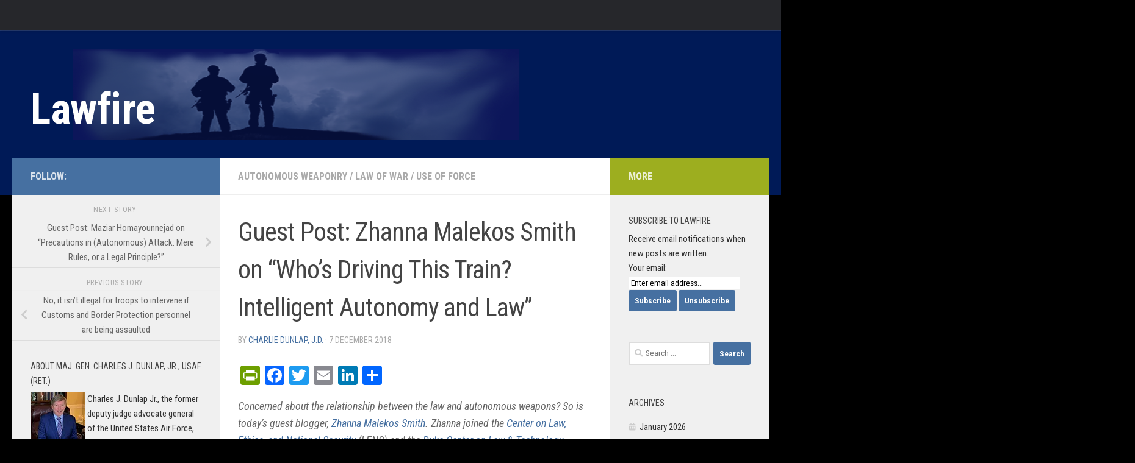

--- FILE ---
content_type: text/html; charset=UTF-8
request_url: https://sites.duke.edu/lawfire/2018/12/07/guest-post-zhanna-malekos-smith-on-whos-driving-this-train-intelligent-autonomy-and-law/
body_size: 21980
content:
<!DOCTYPE html>
<html class="no-js" lang="en-US">
<head>
  <meta charset="UTF-8">
  <meta name="viewport" content="width=device-width, initial-scale=1.0">
  <link rel="profile" href="https://gmpg.org/xfn/11" />
  <link rel="pingback" href="https://sites.duke.edu/lawfire/xmlrpc.php">

  <title>Guest Post: Zhanna Malekos Smith on &#8220;Who’s Driving This Train?  Intelligent Autonomy and Law&#8221; &#8211; Lawfire</title>
<meta name='robots' content='max-image-preview:large' />
<script>document.documentElement.className = document.documentElement.className.replace("no-js","js");</script>
<link rel='dns-prefetch' href='//static.addtoany.com' />
<link rel='dns-prefetch' href='//secure.gravatar.com' />
<link rel='dns-prefetch' href='//stats.wp.com' />
<link rel='dns-prefetch' href='//v0.wordpress.com' />
<link rel='preconnect' href='//i0.wp.com' />
<link rel='preconnect' href='//c0.wp.com' />
<link rel="alternate" type="application/rss+xml" title="Lawfire &raquo; Feed" href="https://sites.duke.edu/lawfire/feed/" />
<link rel="alternate" type="application/rss+xml" title="Lawfire &raquo; Comments Feed" href="https://sites.duke.edu/lawfire/comments/feed/" />
<link id="hu-user-gfont" href="//fonts.googleapis.com/css?family=Roboto+Condensed:400,300italic,300,400italic,700&subset=latin,latin-ext" rel="stylesheet" type="text/css"><link rel="alternate" type="application/rss+xml" title="Lawfire &raquo; Guest Post: Zhanna Malekos Smith on &#8220;Who’s Driving This Train?  Intelligent Autonomy and Law&#8221; Comments Feed" href="https://sites.duke.edu/lawfire/2018/12/07/guest-post-zhanna-malekos-smith-on-whos-driving-this-train-intelligent-autonomy-and-law/feed/" />
<link rel="alternate" title="oEmbed (JSON)" type="application/json+oembed" href="https://sites.duke.edu/lawfire/wp-json/oembed/1.0/embed?url=https%3A%2F%2Fsites.duke.edu%2Flawfire%2F2018%2F12%2F07%2Fguest-post-zhanna-malekos-smith-on-whos-driving-this-train-intelligent-autonomy-and-law%2F" />
<link rel="alternate" title="oEmbed (XML)" type="text/xml+oembed" href="https://sites.duke.edu/lawfire/wp-json/oembed/1.0/embed?url=https%3A%2F%2Fsites.duke.edu%2Flawfire%2F2018%2F12%2F07%2Fguest-post-zhanna-malekos-smith-on-whos-driving-this-train-intelligent-autonomy-and-law%2F&#038;format=xml" />
<style id='wp-img-auto-sizes-contain-inline-css'>
img:is([sizes=auto i],[sizes^="auto," i]){contain-intrinsic-size:3000px 1500px}
/*# sourceURL=wp-img-auto-sizes-contain-inline-css */
</style>
<link rel='stylesheet' id='jetpack_related-posts-css' href='https://c0.wp.com/p/jetpack/15.4/modules/related-posts/related-posts.css' media='all' />
<style id='wp-emoji-styles-inline-css'>

	img.wp-smiley, img.emoji {
		display: inline !important;
		border: none !important;
		box-shadow: none !important;
		height: 1em !important;
		width: 1em !important;
		margin: 0 0.07em !important;
		vertical-align: -0.1em !important;
		background: none !important;
		padding: 0 !important;
	}
/*# sourceURL=wp-emoji-styles-inline-css */
</style>
<style id='wp-block-library-inline-css'>
:root{--wp-block-synced-color:#7a00df;--wp-block-synced-color--rgb:122,0,223;--wp-bound-block-color:var(--wp-block-synced-color);--wp-editor-canvas-background:#ddd;--wp-admin-theme-color:#007cba;--wp-admin-theme-color--rgb:0,124,186;--wp-admin-theme-color-darker-10:#006ba1;--wp-admin-theme-color-darker-10--rgb:0,107,160.5;--wp-admin-theme-color-darker-20:#005a87;--wp-admin-theme-color-darker-20--rgb:0,90,135;--wp-admin-border-width-focus:2px}@media (min-resolution:192dpi){:root{--wp-admin-border-width-focus:1.5px}}.wp-element-button{cursor:pointer}:root .has-very-light-gray-background-color{background-color:#eee}:root .has-very-dark-gray-background-color{background-color:#313131}:root .has-very-light-gray-color{color:#eee}:root .has-very-dark-gray-color{color:#313131}:root .has-vivid-green-cyan-to-vivid-cyan-blue-gradient-background{background:linear-gradient(135deg,#00d084,#0693e3)}:root .has-purple-crush-gradient-background{background:linear-gradient(135deg,#34e2e4,#4721fb 50%,#ab1dfe)}:root .has-hazy-dawn-gradient-background{background:linear-gradient(135deg,#faaca8,#dad0ec)}:root .has-subdued-olive-gradient-background{background:linear-gradient(135deg,#fafae1,#67a671)}:root .has-atomic-cream-gradient-background{background:linear-gradient(135deg,#fdd79a,#004a59)}:root .has-nightshade-gradient-background{background:linear-gradient(135deg,#330968,#31cdcf)}:root .has-midnight-gradient-background{background:linear-gradient(135deg,#020381,#2874fc)}:root{--wp--preset--font-size--normal:16px;--wp--preset--font-size--huge:42px}.has-regular-font-size{font-size:1em}.has-larger-font-size{font-size:2.625em}.has-normal-font-size{font-size:var(--wp--preset--font-size--normal)}.has-huge-font-size{font-size:var(--wp--preset--font-size--huge)}.has-text-align-center{text-align:center}.has-text-align-left{text-align:left}.has-text-align-right{text-align:right}.has-fit-text{white-space:nowrap!important}#end-resizable-editor-section{display:none}.aligncenter{clear:both}.items-justified-left{justify-content:flex-start}.items-justified-center{justify-content:center}.items-justified-right{justify-content:flex-end}.items-justified-space-between{justify-content:space-between}.screen-reader-text{border:0;clip-path:inset(50%);height:1px;margin:-1px;overflow:hidden;padding:0;position:absolute;width:1px;word-wrap:normal!important}.screen-reader-text:focus{background-color:#ddd;clip-path:none;color:#444;display:block;font-size:1em;height:auto;left:5px;line-height:normal;padding:15px 23px 14px;text-decoration:none;top:5px;width:auto;z-index:100000}html :where(.has-border-color){border-style:solid}html :where([style*=border-top-color]){border-top-style:solid}html :where([style*=border-right-color]){border-right-style:solid}html :where([style*=border-bottom-color]){border-bottom-style:solid}html :where([style*=border-left-color]){border-left-style:solid}html :where([style*=border-width]){border-style:solid}html :where([style*=border-top-width]){border-top-style:solid}html :where([style*=border-right-width]){border-right-style:solid}html :where([style*=border-bottom-width]){border-bottom-style:solid}html :where([style*=border-left-width]){border-left-style:solid}html :where(img[class*=wp-image-]){height:auto;max-width:100%}:where(figure){margin:0 0 1em}html :where(.is-position-sticky){--wp-admin--admin-bar--position-offset:var(--wp-admin--admin-bar--height,0px)}@media screen and (max-width:600px){html :where(.is-position-sticky){--wp-admin--admin-bar--position-offset:0px}}

/*# sourceURL=wp-block-library-inline-css */
</style><style id='wp-block-latest-posts-inline-css'>
.wp-block-latest-posts{box-sizing:border-box}.wp-block-latest-posts.alignleft{margin-right:2em}.wp-block-latest-posts.alignright{margin-left:2em}.wp-block-latest-posts.wp-block-latest-posts__list{list-style:none}.wp-block-latest-posts.wp-block-latest-posts__list li{clear:both;overflow-wrap:break-word}.wp-block-latest-posts.is-grid{display:flex;flex-wrap:wrap}.wp-block-latest-posts.is-grid li{margin:0 1.25em 1.25em 0;width:100%}@media (min-width:600px){.wp-block-latest-posts.columns-2 li{width:calc(50% - .625em)}.wp-block-latest-posts.columns-2 li:nth-child(2n){margin-right:0}.wp-block-latest-posts.columns-3 li{width:calc(33.33333% - .83333em)}.wp-block-latest-posts.columns-3 li:nth-child(3n){margin-right:0}.wp-block-latest-posts.columns-4 li{width:calc(25% - .9375em)}.wp-block-latest-posts.columns-4 li:nth-child(4n){margin-right:0}.wp-block-latest-posts.columns-5 li{width:calc(20% - 1em)}.wp-block-latest-posts.columns-5 li:nth-child(5n){margin-right:0}.wp-block-latest-posts.columns-6 li{width:calc(16.66667% - 1.04167em)}.wp-block-latest-posts.columns-6 li:nth-child(6n){margin-right:0}}:root :where(.wp-block-latest-posts.is-grid){padding:0}:root :where(.wp-block-latest-posts.wp-block-latest-posts__list){padding-left:0}.wp-block-latest-posts__post-author,.wp-block-latest-posts__post-date{display:block;font-size:.8125em}.wp-block-latest-posts__post-excerpt,.wp-block-latest-posts__post-full-content{margin-bottom:1em;margin-top:.5em}.wp-block-latest-posts__featured-image a{display:inline-block}.wp-block-latest-posts__featured-image img{height:auto;max-width:100%;width:auto}.wp-block-latest-posts__featured-image.alignleft{float:left;margin-right:1em}.wp-block-latest-posts__featured-image.alignright{float:right;margin-left:1em}.wp-block-latest-posts__featured-image.aligncenter{margin-bottom:1em;text-align:center}
/*# sourceURL=https://c0.wp.com/c/6.9/wp-includes/blocks/latest-posts/style.min.css */
</style>
<style id='wp-block-paragraph-inline-css'>
.is-small-text{font-size:.875em}.is-regular-text{font-size:1em}.is-large-text{font-size:2.25em}.is-larger-text{font-size:3em}.has-drop-cap:not(:focus):first-letter{float:left;font-size:8.4em;font-style:normal;font-weight:100;line-height:.68;margin:.05em .1em 0 0;text-transform:uppercase}body.rtl .has-drop-cap:not(:focus):first-letter{float:none;margin-left:.1em}p.has-drop-cap.has-background{overflow:hidden}:root :where(p.has-background){padding:1.25em 2.375em}:where(p.has-text-color:not(.has-link-color)) a{color:inherit}p.has-text-align-left[style*="writing-mode:vertical-lr"],p.has-text-align-right[style*="writing-mode:vertical-rl"]{rotate:180deg}
/*# sourceURL=https://c0.wp.com/c/6.9/wp-includes/blocks/paragraph/style.min.css */
</style>
<style id='global-styles-inline-css'>
:root{--wp--preset--aspect-ratio--square: 1;--wp--preset--aspect-ratio--4-3: 4/3;--wp--preset--aspect-ratio--3-4: 3/4;--wp--preset--aspect-ratio--3-2: 3/2;--wp--preset--aspect-ratio--2-3: 2/3;--wp--preset--aspect-ratio--16-9: 16/9;--wp--preset--aspect-ratio--9-16: 9/16;--wp--preset--color--black: #000000;--wp--preset--color--cyan-bluish-gray: #abb8c3;--wp--preset--color--white: #ffffff;--wp--preset--color--pale-pink: #f78da7;--wp--preset--color--vivid-red: #cf2e2e;--wp--preset--color--luminous-vivid-orange: #ff6900;--wp--preset--color--luminous-vivid-amber: #fcb900;--wp--preset--color--light-green-cyan: #7bdcb5;--wp--preset--color--vivid-green-cyan: #00d084;--wp--preset--color--pale-cyan-blue: #8ed1fc;--wp--preset--color--vivid-cyan-blue: #0693e3;--wp--preset--color--vivid-purple: #9b51e0;--wp--preset--gradient--vivid-cyan-blue-to-vivid-purple: linear-gradient(135deg,rgb(6,147,227) 0%,rgb(155,81,224) 100%);--wp--preset--gradient--light-green-cyan-to-vivid-green-cyan: linear-gradient(135deg,rgb(122,220,180) 0%,rgb(0,208,130) 100%);--wp--preset--gradient--luminous-vivid-amber-to-luminous-vivid-orange: linear-gradient(135deg,rgb(252,185,0) 0%,rgb(255,105,0) 100%);--wp--preset--gradient--luminous-vivid-orange-to-vivid-red: linear-gradient(135deg,rgb(255,105,0) 0%,rgb(207,46,46) 100%);--wp--preset--gradient--very-light-gray-to-cyan-bluish-gray: linear-gradient(135deg,rgb(238,238,238) 0%,rgb(169,184,195) 100%);--wp--preset--gradient--cool-to-warm-spectrum: linear-gradient(135deg,rgb(74,234,220) 0%,rgb(151,120,209) 20%,rgb(207,42,186) 40%,rgb(238,44,130) 60%,rgb(251,105,98) 80%,rgb(254,248,76) 100%);--wp--preset--gradient--blush-light-purple: linear-gradient(135deg,rgb(255,206,236) 0%,rgb(152,150,240) 100%);--wp--preset--gradient--blush-bordeaux: linear-gradient(135deg,rgb(254,205,165) 0%,rgb(254,45,45) 50%,rgb(107,0,62) 100%);--wp--preset--gradient--luminous-dusk: linear-gradient(135deg,rgb(255,203,112) 0%,rgb(199,81,192) 50%,rgb(65,88,208) 100%);--wp--preset--gradient--pale-ocean: linear-gradient(135deg,rgb(255,245,203) 0%,rgb(182,227,212) 50%,rgb(51,167,181) 100%);--wp--preset--gradient--electric-grass: linear-gradient(135deg,rgb(202,248,128) 0%,rgb(113,206,126) 100%);--wp--preset--gradient--midnight: linear-gradient(135deg,rgb(2,3,129) 0%,rgb(40,116,252) 100%);--wp--preset--font-size--small: 13px;--wp--preset--font-size--medium: 20px;--wp--preset--font-size--large: 36px;--wp--preset--font-size--x-large: 42px;--wp--preset--spacing--20: 0.44rem;--wp--preset--spacing--30: 0.67rem;--wp--preset--spacing--40: 1rem;--wp--preset--spacing--50: 1.5rem;--wp--preset--spacing--60: 2.25rem;--wp--preset--spacing--70: 3.38rem;--wp--preset--spacing--80: 5.06rem;--wp--preset--shadow--natural: 6px 6px 9px rgba(0, 0, 0, 0.2);--wp--preset--shadow--deep: 12px 12px 50px rgba(0, 0, 0, 0.4);--wp--preset--shadow--sharp: 6px 6px 0px rgba(0, 0, 0, 0.2);--wp--preset--shadow--outlined: 6px 6px 0px -3px rgb(255, 255, 255), 6px 6px rgb(0, 0, 0);--wp--preset--shadow--crisp: 6px 6px 0px rgb(0, 0, 0);}:where(.is-layout-flex){gap: 0.5em;}:where(.is-layout-grid){gap: 0.5em;}body .is-layout-flex{display: flex;}.is-layout-flex{flex-wrap: wrap;align-items: center;}.is-layout-flex > :is(*, div){margin: 0;}body .is-layout-grid{display: grid;}.is-layout-grid > :is(*, div){margin: 0;}:where(.wp-block-columns.is-layout-flex){gap: 2em;}:where(.wp-block-columns.is-layout-grid){gap: 2em;}:where(.wp-block-post-template.is-layout-flex){gap: 1.25em;}:where(.wp-block-post-template.is-layout-grid){gap: 1.25em;}.has-black-color{color: var(--wp--preset--color--black) !important;}.has-cyan-bluish-gray-color{color: var(--wp--preset--color--cyan-bluish-gray) !important;}.has-white-color{color: var(--wp--preset--color--white) !important;}.has-pale-pink-color{color: var(--wp--preset--color--pale-pink) !important;}.has-vivid-red-color{color: var(--wp--preset--color--vivid-red) !important;}.has-luminous-vivid-orange-color{color: var(--wp--preset--color--luminous-vivid-orange) !important;}.has-luminous-vivid-amber-color{color: var(--wp--preset--color--luminous-vivid-amber) !important;}.has-light-green-cyan-color{color: var(--wp--preset--color--light-green-cyan) !important;}.has-vivid-green-cyan-color{color: var(--wp--preset--color--vivid-green-cyan) !important;}.has-pale-cyan-blue-color{color: var(--wp--preset--color--pale-cyan-blue) !important;}.has-vivid-cyan-blue-color{color: var(--wp--preset--color--vivid-cyan-blue) !important;}.has-vivid-purple-color{color: var(--wp--preset--color--vivid-purple) !important;}.has-black-background-color{background-color: var(--wp--preset--color--black) !important;}.has-cyan-bluish-gray-background-color{background-color: var(--wp--preset--color--cyan-bluish-gray) !important;}.has-white-background-color{background-color: var(--wp--preset--color--white) !important;}.has-pale-pink-background-color{background-color: var(--wp--preset--color--pale-pink) !important;}.has-vivid-red-background-color{background-color: var(--wp--preset--color--vivid-red) !important;}.has-luminous-vivid-orange-background-color{background-color: var(--wp--preset--color--luminous-vivid-orange) !important;}.has-luminous-vivid-amber-background-color{background-color: var(--wp--preset--color--luminous-vivid-amber) !important;}.has-light-green-cyan-background-color{background-color: var(--wp--preset--color--light-green-cyan) !important;}.has-vivid-green-cyan-background-color{background-color: var(--wp--preset--color--vivid-green-cyan) !important;}.has-pale-cyan-blue-background-color{background-color: var(--wp--preset--color--pale-cyan-blue) !important;}.has-vivid-cyan-blue-background-color{background-color: var(--wp--preset--color--vivid-cyan-blue) !important;}.has-vivid-purple-background-color{background-color: var(--wp--preset--color--vivid-purple) !important;}.has-black-border-color{border-color: var(--wp--preset--color--black) !important;}.has-cyan-bluish-gray-border-color{border-color: var(--wp--preset--color--cyan-bluish-gray) !important;}.has-white-border-color{border-color: var(--wp--preset--color--white) !important;}.has-pale-pink-border-color{border-color: var(--wp--preset--color--pale-pink) !important;}.has-vivid-red-border-color{border-color: var(--wp--preset--color--vivid-red) !important;}.has-luminous-vivid-orange-border-color{border-color: var(--wp--preset--color--luminous-vivid-orange) !important;}.has-luminous-vivid-amber-border-color{border-color: var(--wp--preset--color--luminous-vivid-amber) !important;}.has-light-green-cyan-border-color{border-color: var(--wp--preset--color--light-green-cyan) !important;}.has-vivid-green-cyan-border-color{border-color: var(--wp--preset--color--vivid-green-cyan) !important;}.has-pale-cyan-blue-border-color{border-color: var(--wp--preset--color--pale-cyan-blue) !important;}.has-vivid-cyan-blue-border-color{border-color: var(--wp--preset--color--vivid-cyan-blue) !important;}.has-vivid-purple-border-color{border-color: var(--wp--preset--color--vivid-purple) !important;}.has-vivid-cyan-blue-to-vivid-purple-gradient-background{background: var(--wp--preset--gradient--vivid-cyan-blue-to-vivid-purple) !important;}.has-light-green-cyan-to-vivid-green-cyan-gradient-background{background: var(--wp--preset--gradient--light-green-cyan-to-vivid-green-cyan) !important;}.has-luminous-vivid-amber-to-luminous-vivid-orange-gradient-background{background: var(--wp--preset--gradient--luminous-vivid-amber-to-luminous-vivid-orange) !important;}.has-luminous-vivid-orange-to-vivid-red-gradient-background{background: var(--wp--preset--gradient--luminous-vivid-orange-to-vivid-red) !important;}.has-very-light-gray-to-cyan-bluish-gray-gradient-background{background: var(--wp--preset--gradient--very-light-gray-to-cyan-bluish-gray) !important;}.has-cool-to-warm-spectrum-gradient-background{background: var(--wp--preset--gradient--cool-to-warm-spectrum) !important;}.has-blush-light-purple-gradient-background{background: var(--wp--preset--gradient--blush-light-purple) !important;}.has-blush-bordeaux-gradient-background{background: var(--wp--preset--gradient--blush-bordeaux) !important;}.has-luminous-dusk-gradient-background{background: var(--wp--preset--gradient--luminous-dusk) !important;}.has-pale-ocean-gradient-background{background: var(--wp--preset--gradient--pale-ocean) !important;}.has-electric-grass-gradient-background{background: var(--wp--preset--gradient--electric-grass) !important;}.has-midnight-gradient-background{background: var(--wp--preset--gradient--midnight) !important;}.has-small-font-size{font-size: var(--wp--preset--font-size--small) !important;}.has-medium-font-size{font-size: var(--wp--preset--font-size--medium) !important;}.has-large-font-size{font-size: var(--wp--preset--font-size--large) !important;}.has-x-large-font-size{font-size: var(--wp--preset--font-size--x-large) !important;}
/*# sourceURL=global-styles-inline-css */
</style>

<style id='classic-theme-styles-inline-css'>
/*! This file is auto-generated */
.wp-block-button__link{color:#fff;background-color:#32373c;border-radius:9999px;box-shadow:none;text-decoration:none;padding:calc(.667em + 2px) calc(1.333em + 2px);font-size:1.125em}.wp-block-file__button{background:#32373c;color:#fff;text-decoration:none}
/*# sourceURL=/wp-includes/css/classic-themes.min.css */
</style>
<link rel='stylesheet' id='hueman-main-style-css' href='https://sites.duke.edu/lawfire/wp-content/themes/hueman/assets/front/css/main.min.css?ver=3.7.27' media='all' />
<style id='hueman-main-style-inline-css'>
body { font-family:'Roboto Condensed', Arial, sans-serif;font-size:1.00rem }@media only screen and (min-width: 720px) {
        .nav > li { font-size:1.00rem; }
      }::selection { background-color: #4670a1; }
::-moz-selection { background-color: #4670a1; }a,a>span.hu-external::after,.themeform label .required,#flexslider-featured .flex-direction-nav .flex-next:hover,#flexslider-featured .flex-direction-nav .flex-prev:hover,.post-hover:hover .post-title a,.post-title a:hover,.sidebar.s1 .post-nav li a:hover i,.content .post-nav li a:hover i,.post-related a:hover,.sidebar.s1 .widget_rss ul li a,#footer .widget_rss ul li a,.sidebar.s1 .widget_calendar a,#footer .widget_calendar a,.sidebar.s1 .alx-tab .tab-item-category a,.sidebar.s1 .alx-posts .post-item-category a,.sidebar.s1 .alx-tab li:hover .tab-item-title a,.sidebar.s1 .alx-tab li:hover .tab-item-comment a,.sidebar.s1 .alx-posts li:hover .post-item-title a,#footer .alx-tab .tab-item-category a,#footer .alx-posts .post-item-category a,#footer .alx-tab li:hover .tab-item-title a,#footer .alx-tab li:hover .tab-item-comment a,#footer .alx-posts li:hover .post-item-title a,.comment-tabs li.active a,.comment-awaiting-moderation,.child-menu a:hover,.child-menu .current_page_item > a,.wp-pagenavi a{ color: #4670a1; }input[type="submit"],.themeform button[type="submit"],.sidebar.s1 .sidebar-top,.sidebar.s1 .sidebar-toggle,#flexslider-featured .flex-control-nav li a.flex-active,.post-tags a:hover,.sidebar.s1 .widget_calendar caption,#footer .widget_calendar caption,.author-bio .bio-avatar:after,.commentlist li.bypostauthor > .comment-body:after,.commentlist li.comment-author-admin > .comment-body:after{ background-color: #4670a1; }.post-format .format-container { border-color: #4670a1; }.sidebar.s1 .alx-tabs-nav li.active a,#footer .alx-tabs-nav li.active a,.comment-tabs li.active a,.wp-pagenavi a:hover,.wp-pagenavi a:active,.wp-pagenavi span.current{ border-bottom-color: #4670a1!important; }.sidebar.s2 .post-nav li a:hover i,
.sidebar.s2 .widget_rss ul li a,
.sidebar.s2 .widget_calendar a,
.sidebar.s2 .alx-tab .tab-item-category a,
.sidebar.s2 .alx-posts .post-item-category a,
.sidebar.s2 .alx-tab li:hover .tab-item-title a,
.sidebar.s2 .alx-tab li:hover .tab-item-comment a,
.sidebar.s2 .alx-posts li:hover .post-item-title a { color: #9dae1f; }
.sidebar.s2 .sidebar-top,.sidebar.s2 .sidebar-toggle,.post-comments,.jp-play-bar,.jp-volume-bar-value,.sidebar.s2 .widget_calendar caption{ background-color: #9dae1f; }.sidebar.s2 .alx-tabs-nav li.active a { border-bottom-color: #9dae1f; }
.post-comments::before { border-right-color: #9dae1f; }
      .search-expand,
              #nav-topbar.nav-container { background-color: #26272b}@media only screen and (min-width: 720px) {
                #nav-topbar .nav ul { background-color: #26272b; }
              }.is-scrolled #header .nav-container.desktop-sticky,
              .is-scrolled #header .search-expand { background-color: #26272b; background-color: rgba(38,39,43,0.90) }.is-scrolled .topbar-transparent #nav-topbar.desktop-sticky .nav ul { background-color: #26272b; background-color: rgba(38,39,43,0.95) }#header { background-color: #001a57; }
@media only screen and (min-width: 720px) {
  #nav-header .nav ul { background-color: #001a57; }
}
        #header #nav-mobile { background-color: #33363b; }.is-scrolled #header #nav-mobile { background-color: #33363b; background-color: rgba(51,54,59,0.90) }#nav-header.nav-container, #main-header-search .search-expand { background-color: ; }
@media only screen and (min-width: 720px) {
  #nav-header .nav ul { background-color: ; }
}
        #footer-bottom { background-color: #001a57; }.site-title a img { max-height: 146px; }body { background-color: #000000; }
/*# sourceURL=hueman-main-style-inline-css */
</style>
<link rel='stylesheet' id='hueman-font-awesome-css' href='https://sites.duke.edu/lawfire/wp-content/themes/hueman/assets/front/css/font-awesome.min.css?ver=3.7.27' media='all' />
<link rel='stylesheet' id='addtoany-css' href='https://sites.duke.edu/lawfire/wp-content/plugins/add-to-any/addtoany.min.css?ver=1.16' media='all' />
<script id="jetpack_related-posts-js-extra">
var related_posts_js_options = {"post_heading":"h4"};
//# sourceURL=jetpack_related-posts-js-extra
</script>
<script src="https://c0.wp.com/p/jetpack/15.4/_inc/build/related-posts/related-posts.min.js" id="jetpack_related-posts-js"></script>
<script id="addtoany-core-js-before">
window.a2a_config=window.a2a_config||{};a2a_config.callbacks=[];a2a_config.overlays=[];a2a_config.templates={};

//# sourceURL=addtoany-core-js-before
</script>
<script defer src="https://static.addtoany.com/menu/page.js" id="addtoany-core-js"></script>
<script src="https://c0.wp.com/c/6.9/wp-includes/js/jquery/jquery.min.js" id="jquery-core-js"></script>
<script src="https://c0.wp.com/c/6.9/wp-includes/js/jquery/jquery-migrate.min.js" id="jquery-migrate-js"></script>
<script defer src="https://sites.duke.edu/lawfire/wp-content/plugins/add-to-any/addtoany.min.js?ver=1.1" id="addtoany-jquery-js"></script>
<link rel="https://api.w.org/" href="https://sites.duke.edu/lawfire/wp-json/" /><link rel="alternate" title="JSON" type="application/json" href="https://sites.duke.edu/lawfire/wp-json/wp/v2/posts/4717" /><link rel="EditURI" type="application/rsd+xml" title="RSD" href="https://sites.duke.edu/lawfire/xmlrpc.php?rsd" />
<meta name="generator" content="WordPress 6.9" />
<link rel="canonical" href="https://sites.duke.edu/lawfire/2018/12/07/guest-post-zhanna-malekos-smith-on-whos-driving-this-train-intelligent-autonomy-and-law/" />
<link rel='shortlink' href='https://wp.me/p7oHCo-1e5' />
	<style>img#wpstats{display:none}</style>
		    <link rel="preload" as="font" type="font/woff2" href="https://sites.duke.edu/lawfire/wp-content/themes/hueman/assets/front/webfonts/fa-brands-400.woff2?v=5.15.2" crossorigin="anonymous"/>
    <link rel="preload" as="font" type="font/woff2" href="https://sites.duke.edu/lawfire/wp-content/themes/hueman/assets/front/webfonts/fa-regular-400.woff2?v=5.15.2" crossorigin="anonymous"/>
    <link rel="preload" as="font" type="font/woff2" href="https://sites.duke.edu/lawfire/wp-content/themes/hueman/assets/front/webfonts/fa-solid-900.woff2?v=5.15.2" crossorigin="anonymous"/>
  <!--[if lt IE 9]>
<script src="https://sites.duke.edu/lawfire/wp-content/themes/hueman/assets/front/js/ie/html5shiv-printshiv.min.js"></script>
<script src="https://sites.duke.edu/lawfire/wp-content/themes/hueman/assets/front/js/ie/selectivizr.js"></script>
<![endif]-->

<!-- Jetpack Open Graph Tags -->
<meta property="og:type" content="article" />
<meta property="og:title" content="Guest Post: Zhanna Malekos Smith on &#8220;Who’s Driving This Train?  Intelligent Autonomy and Law&#8221;" />
<meta property="og:url" content="https://sites.duke.edu/lawfire/2018/12/07/guest-post-zhanna-malekos-smith-on-whos-driving-this-train-intelligent-autonomy-and-law/" />
<meta property="og:description" content="Concerned about the relationship between the law and autonomous weapons? So is today&#8217;s guest blogger, Zhanna Malekos Smith. Zhanna joined the Center on Law, Ethics, and National Security (LEN…" />
<meta property="article:published_time" content="2018-12-07T14:26:08+00:00" />
<meta property="article:modified_time" content="2018-12-07T16:37:36+00:00" />
<meta property="og:site_name" content="Lawfire" />
<meta property="og:image" content="http://sites.duke.edu/lawfire/files/2018/12/Autonomy3-300x167.png" />
<meta property="og:image:width" content="201" />
<meta property="og:image:height" content="112" />
<meta property="og:image:alt" content="" />
<meta property="og:locale" content="en_US" />
<meta name="twitter:text:title" content="Guest Post: Zhanna Malekos Smith on &#8220;Who’s Driving This Train?  Intelligent Autonomy and Law&#8221;" />
<meta name="twitter:image" content="http://sites.duke.edu/lawfire/files/2018/12/Autonomy3-300x167.png?w=144" />
<meta name="twitter:card" content="summary" />

<!-- End Jetpack Open Graph Tags -->
		<style id="wp-custom-css">
			/*p {
	color: #333;
}*/
.widget, .widget a {
	color: #333;
}

#wrapper {
	margin-top: 0;
	padding-top: 0;
}

h1.site-title, p.site-title {
	margin: 0;
	padding: 50px 0 0;
	font-size: 70px;
	width: 800px;
	height: 100px;
	background: url("https://sites.duke.edu/lawfire/files/2016/02/lawfire-back3.png") 70px 0 no-repeat;
}

/*p {
	color: #666;
}*/
p a {
	font-weight: 500;
}

p.site-title a {
	font-weight: bold;
}

body .entry.excerpt {
	color: #000000;
}

body {
	font-weight: 400;
}

.wp-block-latest-posts li {
	padding: 10px 0;
	border-bottom: 1px solid #e4e4e4;
}

.wp-widget-group__inner-blocks ul.wp-block-latest-posts li a::before {
	content: "\f017";
}		</style>
		</head>

<body class="wp-singular post-template-default single single-post postid-4717 single-format-standard wp-embed-responsive wp-theme-hueman col-3cm full-width topbar-enabled header-desktop-sticky header-mobile-sticky hueman-3-7-27 chrome">
<div id="wrapper">
  <a class="screen-reader-text skip-link" href="#content">Skip to content</a>
  
  <header id="header" class="main-menu-mobile-on one-mobile-menu main_menu header-ads-desktop  topbar-transparent no-header-img">
        <nav class="nav-container group mobile-menu mobile-sticky no-menu-assigned" id="nav-mobile" data-menu-id="header-1">
  <div class="mobile-title-logo-in-header"><p class="site-title">                  <a class="custom-logo-link" href="https://sites.duke.edu/lawfire/" rel="home" title="Lawfire | Home page">Lawfire</a>                </p></div>
        
                    <!-- <div class="ham__navbar-toggler collapsed" aria-expanded="false">
          <div class="ham__navbar-span-wrapper">
            <span class="ham-toggler-menu__span"></span>
          </div>
        </div> -->
        <button class="ham__navbar-toggler-two collapsed" title="Menu" aria-expanded="false">
          <span class="ham__navbar-span-wrapper">
            <span class="line line-1"></span>
            <span class="line line-2"></span>
            <span class="line line-3"></span>
          </span>
        </button>
            
      <div class="nav-text"></div>
      <div class="nav-wrap container">
                  <ul class="nav container-inner group mobile-search">
                            <li>
                  <form role="search" method="get" class="search-form" action="https://sites.duke.edu/lawfire/">
				<label>
					<span class="screen-reader-text">Search for:</span>
					<input type="search" class="search-field" placeholder="Search &hellip;" value="" name="s" />
				</label>
				<input type="submit" class="search-submit" value="Search" />
			</form>                </li>
                      </ul>
                      </div>
</nav><!--/#nav-topbar-->  
        <nav class="nav-container group desktop-menu desktop-sticky " id="nav-topbar" data-menu-id="header-2">
    <div class="nav-text"></div>
  <div class="topbar-toggle-down">
    <i class="fas fa-angle-double-down" aria-hidden="true" data-toggle="down" title="Expand menu"></i>
    <i class="fas fa-angle-double-up" aria-hidden="true" data-toggle="up" title="Collapse menu"></i>
  </div>
  <div class="nav-wrap container">
      </div>
      <div id="topbar-header-search" class="container">
      <div class="container-inner">
        <button class="toggle-search"><i class="fas fa-search"></i></button>
        <div class="search-expand">
          <div class="search-expand-inner"><form role="search" method="get" class="search-form" action="https://sites.duke.edu/lawfire/">
				<label>
					<span class="screen-reader-text">Search for:</span>
					<input type="search" class="search-field" placeholder="Search &hellip;" value="" name="s" />
				</label>
				<input type="submit" class="search-submit" value="Search" />
			</form></div>
        </div>
      </div><!--/.container-inner-->
    </div><!--/.container-->
  
</nav><!--/#nav-topbar-->  
  <div class="container group">
        <div class="container-inner">

                    <div class="group hu-pad central-header-zone">
                  <div class="logo-tagline-group">
                      <p class="site-title">                  <a class="custom-logo-link" href="https://sites.duke.edu/lawfire/" rel="home" title="Lawfire | Home page">Lawfire</a>                </p>                                                <p class="site-description"></p>
                                        </div>

                                </div>
      
      
    </div><!--/.container-inner-->
      </div><!--/.container-->

</header><!--/#header-->
  
  <div class="container" id="page">
    <div class="container-inner">
            <div class="main">
        <div class="main-inner group">
          
              <main class="content" id="content">
              <div class="page-title hu-pad group">
          	    		<ul class="meta-single group">
    			<li class="category"><a href="https://sites.duke.edu/lawfire/category/autonomous-weaponry/" rel="category tag">Autonomous Weaponry</a> <span>/</span> <a href="https://sites.duke.edu/lawfire/category/law-of-war/" rel="category tag">Law of War</a> <span>/</span> <a href="https://sites.duke.edu/lawfire/category/use-of-force/" rel="category tag">Use of Force</a></li>
    			    		</ul>
            
    </div><!--/.page-title-->
          <div class="hu-pad group">
              <article class="post-4717 post type-post status-publish format-standard hentry category-autonomous-weaponry category-law-of-war category-use-of-force tag-autonomous-weapons tag-group-of-governmental-experts-gge-on-lethal-autonomous-weapons-systems-laws tag-zhanna-malekos-smith">
    <div class="post-inner group">

      <h1 class="post-title entry-title">Guest Post: Zhanna Malekos Smith on &#8220;Who’s Driving This Train?  Intelligent Autonomy and Law&#8221;</h1>
  <p class="post-byline">
       by     <span class="vcard author">
       <span class="fn"><a href="https://sites.duke.edu/lawfire/author/0537896/" title="Posts by Charlie Dunlap, J.D." rel="author">Charlie Dunlap, J.D.</a></span>
     </span>
     &middot;
                          <span class="published">7 December 2018</span>
          </p>

                                
      <div class="clear"></div>

      <div class="entry themeform">
        <div class="entry-inner">
          <div class="addtoany_share_save_container addtoany_content addtoany_content_top"><div class="a2a_kit a2a_kit_size_32 addtoany_list" data-a2a-url="https://sites.duke.edu/lawfire/2018/12/07/guest-post-zhanna-malekos-smith-on-whos-driving-this-train-intelligent-autonomy-and-law/" data-a2a-title="Guest Post: Zhanna Malekos Smith on “Who’s Driving This Train?  Intelligent Autonomy and Law”"><a class="a2a_button_printfriendly" href="https://www.addtoany.com/add_to/printfriendly?linkurl=https%3A%2F%2Fsites.duke.edu%2Flawfire%2F2018%2F12%2F07%2Fguest-post-zhanna-malekos-smith-on-whos-driving-this-train-intelligent-autonomy-and-law%2F&amp;linkname=Guest%20Post%3A%20Zhanna%20Malekos%20Smith%20on%20%E2%80%9CWho%E2%80%99s%20Driving%20This%20Train%3F%20%20Intelligent%20Autonomy%20and%20Law%E2%80%9D" title="PrintFriendly" rel="nofollow noopener" target="_blank"></a><a class="a2a_button_facebook" href="https://www.addtoany.com/add_to/facebook?linkurl=https%3A%2F%2Fsites.duke.edu%2Flawfire%2F2018%2F12%2F07%2Fguest-post-zhanna-malekos-smith-on-whos-driving-this-train-intelligent-autonomy-and-law%2F&amp;linkname=Guest%20Post%3A%20Zhanna%20Malekos%20Smith%20on%20%E2%80%9CWho%E2%80%99s%20Driving%20This%20Train%3F%20%20Intelligent%20Autonomy%20and%20Law%E2%80%9D" title="Facebook" rel="nofollow noopener" target="_blank"></a><a class="a2a_button_twitter" href="https://www.addtoany.com/add_to/twitter?linkurl=https%3A%2F%2Fsites.duke.edu%2Flawfire%2F2018%2F12%2F07%2Fguest-post-zhanna-malekos-smith-on-whos-driving-this-train-intelligent-autonomy-and-law%2F&amp;linkname=Guest%20Post%3A%20Zhanna%20Malekos%20Smith%20on%20%E2%80%9CWho%E2%80%99s%20Driving%20This%20Train%3F%20%20Intelligent%20Autonomy%20and%20Law%E2%80%9D" title="Twitter" rel="nofollow noopener" target="_blank"></a><a class="a2a_button_email" href="https://www.addtoany.com/add_to/email?linkurl=https%3A%2F%2Fsites.duke.edu%2Flawfire%2F2018%2F12%2F07%2Fguest-post-zhanna-malekos-smith-on-whos-driving-this-train-intelligent-autonomy-and-law%2F&amp;linkname=Guest%20Post%3A%20Zhanna%20Malekos%20Smith%20on%20%E2%80%9CWho%E2%80%99s%20Driving%20This%20Train%3F%20%20Intelligent%20Autonomy%20and%20Law%E2%80%9D" title="Email" rel="nofollow noopener" target="_blank"></a><a class="a2a_button_linkedin" href="https://www.addtoany.com/add_to/linkedin?linkurl=https%3A%2F%2Fsites.duke.edu%2Flawfire%2F2018%2F12%2F07%2Fguest-post-zhanna-malekos-smith-on-whos-driving-this-train-intelligent-autonomy-and-law%2F&amp;linkname=Guest%20Post%3A%20Zhanna%20Malekos%20Smith%20on%20%E2%80%9CWho%E2%80%99s%20Driving%20This%20Train%3F%20%20Intelligent%20Autonomy%20and%20Law%E2%80%9D" title="LinkedIn" rel="nofollow noopener" target="_blank"></a><a class="a2a_dd addtoany_share_save addtoany_share" href="https://www.addtoany.com/share"></a></div></div><p><em>Concerned about the relationship between the law and autonomous weapons? So is today&#8217;s guest blogger, <a href="https://law.duke.edu/fac/msmith/">Zhanna Malekos Smith</a>. Zhanna joined the <a href="https://law.duke.edu/lens/">Center on Law, Ethics, and National Security</a> (LENS) and the <a href="https://law.duke.edu/dclt/">Duke Center on Law &amp; Technology</a> (DCLT) in fall the 2018 as the Law School’s inaugural Reuben Everett Cyber Scholar. Here’s her view:</em></p>
<p><a href="https://i0.wp.com/sites.duke.edu/lawfire/files/2018/12/Autonomy3.png"><img data-recalc-dims="1" decoding="async" class="wp-image-4722 alignleft" src="https://i0.wp.com/sites.duke.edu/lawfire/files/2018/12/Autonomy3.png?resize=201%2C112" alt="" width="201" height="112" srcset="https://i0.wp.com/sites.duke.edu/lawfire/files/2018/12/Autonomy3.png?resize=300%2C167&amp;ssl=1 300w, https://i0.wp.com/sites.duke.edu/lawfire/files/2018/12/Autonomy3.png?resize=768%2C427&amp;ssl=1 768w, https://i0.wp.com/sites.duke.edu/lawfire/files/2018/12/Autonomy3.png?resize=1024%2C569&amp;ssl=1 1024w, https://i0.wp.com/sites.duke.edu/lawfire/files/2018/12/Autonomy3.png?w=1247&amp;ssl=1 1247w" sizes="(max-width: 201px) 100vw, 201px" /></a></p>
<p>In August 2018 the United Nations Group of Governmental Experts (UN GGE) held their <a href="https://www.unog.ch/80256EE600585943/(httpPages)/7C335E71DFCB29D1C1258243003E8724?OpenDocument">second session on autonomous weapons systems</a> in Geneva. The delegation examined a variety of subjects on human-machine interface, accountability, and intelligent autonomy.</p>
<p>This article first describes the concept of intelligent autonomy and then offers a rather pointed critique of one view expressed in the UN GGE Chair’s Report on the delegation’s discussion. An advanced copy of which is <a href="https://www.unog.ch/80256EDD006B8954/(httpAssets)/20092911F6495FA7C125830E003F9A5B/$file/CCW_GGE.1_2018_3_final.pdf">available here</a>.</p>
<p><strong><em><span style="color: #800000">Intelligent Autonomy</span> </em></strong></p>
<p>Autonomy refers to the ability of a machine to function <a href="https://www.hrw.org/report/2012/11/19/losing-humanity/case-against-killer-robots">without a human operator. </a></p>
<p><a href="https://i0.wp.com/sites.duke.edu/lawfire/files/2018/12/GGE2.png"><img data-recalc-dims="1" decoding="async" class="wp-image-4724 alignright" src="https://i0.wp.com/sites.duke.edu/lawfire/files/2018/12/GGE2.png?resize=97%2C140" alt="" width="97" height="140" srcset="https://i0.wp.com/sites.duke.edu/lawfire/files/2018/12/GGE2.png?resize=207%2C300&amp;ssl=1 207w, https://i0.wp.com/sites.duke.edu/lawfire/files/2018/12/GGE2.png?w=534&amp;ssl=1 534w" sizes="(max-width: 97px) 100vw, 97px" /></a>The UN GGE’s report describes autonomy as a <a href="https://www.unog.ch/80256EDD006B8954/(httpAssets)/20092911F6495FA7C125830E003F9A5B/$file/CCW_GGE.1_2018_3_final.pdf">spectrum</a>; noting that there are variations based on machine performance and technical design characteristics like “self-learning” and “self-evolution,” which is essentially machine-based learning without human design input.</p>
<p>Bearing in mind that autonomous systems function differently from automatic systems, the <a href="https://fas.org/irp/program/collect/usroadmap2011.pdf">U.S. Department of Defense’s report, <em>Unmanned Systems Integrated Roadmap FY 2011-</em> <em>2036,</em></a> describes automatic systems as largely self-steering; “follow[ing] an externally given path while compensating for small deviations caused by external disturbances.”</p>
<p>In contrast to these systems, according to <em>DoD Directive 3000.09</em> an <a href="https://www.esd.whs.mil/Portals/54/Documents/DD/issuances/dodd/300009p.pdf">autonomous system</a> “can select and engage targets without further intervention by a human operator. This includes human-supervised autonomous weapon systems that are designed to allow human operators to override operation of the weapon system[.]”</p>
<p>Although fully autonomous weapons (FAW) systems operate according to control algorithms set by system operators, they do not require human command to perform <a href="https://www.unog.ch/80256EDD006B8954/(httpAssets)/20092911F6495FA7C125830E003F9A5B/$file/CCW_GGE.1_2018_3_final.pdf">combat and support</a> functions. Currently, these specialized systems are <a href="http://ksr.hkspublications.org/2018/07/12/imagining-a-killer-robots-first-words-engineering-state-in-the-loop-legal-responsibility-for-fully-autonomous-weapons-systems/">being developed</a> by the U.S., China, the U.K., Russia, Israel, and South Korea.</p>
<p>The Congressional Research Service’s report on <em><a href="https://fas.org/sgp/crs/weapons/R45392.pdf">U.S. Ground Forces Robotics and Autonomous Systems</a> </em>provides specific examples of how other states have integrated armed robots into warfighting: “South Korea has deployed a robot sentry gun to its border with North Korea. Israel has sent an armed robotic ground vehicle, the Guardium, on patrol near the Gaza Border. Russia is building an array of ground combat robots and has plans to build a robot tank.”</p>
<p><strong><em><span style="color: #800000">A Critique of the UN GGE Chair’s Summary Report</span> </em></strong></p>
<p>One point of friction in the summary report concerns the vitality of the relationship between law and autonomous weapons.</p>
<p>For instance, <a href="https://www.unog.ch/80256EDD006B8954/(httpAssets)/20092911F6495FA7C125830E003F9A5B/$file/CCW_GGE.1_2018_3_final.pdf">section four, paragraph B(27)(e) reads</a>:</p>
<p style="padding-left: 30px">“Autonomy in the military targeting and engagement cycle <strong>has to be studied further</strong> keeping in view that autonomy can exist throughout or during parts of the targeting cycle and could start to be applied increasingly in other contexts as close combat.” (emphasis added).</p>
<p>However, <a href="https://www.unog.ch/80256EDD006B8954/(httpAssets)/20092911F6495FA7C125830E003F9A5B/$file/CCW_GGE.1_2018_3_final.pdf">section four, paragraph E(33) states</a>: “As IHL [international humanitarian law] is fully applicable to potential lethal autonomous weapons systems a view was also expressed that <strong>no further legal measures were needed</strong>.” (emphasis added).</p>
<p>Really?</p>
<p>No additional inquiry is necessary to develop legal measures addressing autonomous weapons, but we must continue testing these systems in military targeting?</p>
<p>How can ‘no further legal measures be needed’ if the summary report is silent on how international law applies to:</p>
<ul>
<li>Situations where a non-state actor uses an autonomous weapon system to harm persons, or objects.</li>
<li>How the international legal principle of state responsibility extends to this technology.</li>
<li>How the international legal principle of reciprocity applies here.</li>
<li>How the use of FAWs influences the way states should inform their decision on “<a href="https://www.lawfareblog.com/artificial-intelligence-and-resort-force">when to resort to force</a>”.</li>
<li>And how a state’s inherent right to self-defense under <a href="http://legal.un.org/repertory/art51.shtml">Article 51 of the United Nations Charter</a> might be challenged if proper and timely attribution to the FAWs attack is encumbered.</li>
</ul>
<p>This simultaneous call for continued research and development, and the implicit support for the stagnation of international law, is befuddling; much like a train conductor urging travelers on the station platform to hop aboard the train before it departs, while at the same time barring all entry on, or off.</p>
<p><span style="color: #800000"><strong><em>Case in Point: Reciprocity and FAWs</em></strong></span></p>
<p>Focusing on the challenges with reciprocity, while the functioning of international humanitarian law and the law of armed conflict (IHL/LOAC) is largely dependent upon states agreeing to be held accountable for their actions, how will the legal concept of reciprocity translate as a control algorithm for FAWs?</p>
<p><a href="http://opil.ouplaw.com/view/10.1093/law:epil/9780199231690/law-9780199231690-e1461">Reciprocity</a> is the legal and diplomatic concept that whatever rules and customs states agree to, each shall abide by the terms. In <em>jus in bello</em>, reciprocity encourages combatants to abide by the state-sponsored customs of war. For example, a predominant feature of IHL/LOAC recognizes the need to reduce the means and methods of warfighting that risk unnecessary suffering to combatants and civilians. <a href="https://www.hrw.org/report/2012/11/19/losing-humanity/case-against-killer-robots">Human Rights Watch</a> argues that FAWs risk unnecessary suffering because they “lack the human qualities necessary to meet the rules of international humanitarian law.”</p>
<p>Responding to this concern, international legal scholar <a href="http://harvardnsj.org/2013/02/autonomous-weapon-systems-and-international-humanitarian-law-a-reply-to-the-critics/">Michael Schmitt</a> provides countervailing evidence about FAWs capabilities: “Modern sensors can, <em>inter alia</em>, assess the shape and size of objects, determine their speed, identify the type of propulsion being used, determine the material of which they are made, listen to the object and its environs, and intercept associated communications or other electronic emissions.”</p>
<p>To this issue of target discrimination, however, <em><a href="https://www.theverge.com/2018/9/8/17833160/pentagon-darpa-artificial-intelligence-ai-investment">The Verge</a> </em>reports that military commanders are leery of “surrendering control to weapons platforms partly because of a lack of confidence in machine reasoning, especially on the battlefield where variables could emerge that a machine and its designers haven’t previously encountered.” With these compelling counterviewpoints and burgeoning areas of law to yet explore, how can the position that “no further legal measures are needed” be reasonably supported?</p>
<p>Interpreting the delegation’s intent is further muddled when read alongside <a href="https://www.unog.ch/80256EDD006B8954/(httpAssets)/20092911F6495FA7C125830E003F9A5B/$file/CCW_GGE.1_2018_3_final.pdf">paragraph C(b):</a></p>
<p style="padding-left: 30px">“Where feasible and appropriate, inter-disciplinary perspectives must be integrated in research and development, including through independent ethics reviews bearing in mind national security considerations and restrictions on commercial proprietary information.”</p>
<p>This passage signposts that there are international legal issues yet to be grasped. And yet, the ‘train conductor’ in <a href="https://www.unog.ch/80256EDD006B8954/(httpAssets)/20092911F6495FA7C125830E003F9A5B/$file/CCW_GGE.1_2018_3_final.pdf">paragraph E(33)</a> takes the stance that ‘none shall pass.’</p>
<p><span style="color: #800000"><strong><em>Pressing Ahead – Intelligent Law</em></strong><strong><em> </em></strong></span></p>
<p>Discussions at the 2019 UN GGE meeting on lethal autonomous weapons systems must include, and cannot sacrifice, examining how IHL/LOAC applies to the above-mentioned areas, to develop granularity here. “Reason is the life of the law,” as the <a href="https://oll.libertyfund.org/quotes/502">16th-century English jurist, Sir Edward Coke</a> observed, and indirectly encouraging a lethargy in legal analysis is neither a healthy, nor reasonable approach to driving this train.</p>
<p><em><a href="https://i0.wp.com/sites.duke.edu/lawfire/files/2018/12/Zhanna.jpg"><img data-recalc-dims="1" decoding="async" class="wp-image-4721 alignleft" src="https://i0.wp.com/sites.duke.edu/lawfire/files/2018/12/Zhanna.jpg?resize=165%2C115" alt="" width="165" height="115" /></a>Jessica ‘Zhanna’ Malekos Smith, J.D., the Reuben Everett Cyber Scholar at Duke University Law School, served as a Captain in the U.S. Air Force Judge Advocate General’s Corps. Before that, she was a post-doctoral fellow at the Belfer Center’s Cyber Security Project at the Harvard Kennedy School. She holds a J.D. from the University of California, Davis; a B.A. from Wellesley College, where she was a Fellow of the Madeleine Korbel Albright Institute for Global Affairs; and is finishing her M.A. with the Department of War Studies at King’s College London.</em></p>
<p><span style="font-family: Arial"><em><span style="color: #666666;font-size: large">As we like to say at </span></em><span style="color: #000080"><strong><em>Lawfire</em></strong><strong><sup>®</sup></strong></span>,<em style="margin: 0px;padding: 0px;border: 0px currentColor;color: #666666;line-height: inherit;text-indent: 0px;letter-spacing: normal;font-family: 'Roboto Condensed', Arial, sans-serif;font-size: 18px;font-style: italic;font-weight: 300;vertical-align: baseline;background-color: #ffffff"> check the facts, assess the arguments, and decide for yourself!</em></span></p>
<p>&nbsp;</p>

<div id='jp-relatedposts' class='jp-relatedposts' >
	<h3 class="jp-relatedposts-headline"><em>Related</em></h3>
</div>          <nav class="pagination group">
                      </nav><!--/.pagination-->
        </div>

        
        <div class="clear"></div>
      </div><!--/.entry-->

    </div><!--/.post-inner-->
  </article><!--/.post-->

<div class="clear"></div>

<p class="post-tags"><span>Tags:</span> <a href="https://sites.duke.edu/lawfire/tag/autonomous-weapons/" rel="tag">Autonomous weapons</a><a href="https://sites.duke.edu/lawfire/tag/group-of-governmental-experts-gge-on-lethal-autonomous-weapons-systems-laws/" rel="tag">Group of Governmental Experts (GGE) on Lethal Autonomous Weapons Systems (LAWS)</a><a href="https://sites.duke.edu/lawfire/tag/zhanna-malekos-smith/" rel="tag">Zhanna Malekos Smith</a></p>



<h4 class="heading">
	<i class="far fa-hand-point-right"></i>You may also like...</h4>

<ul class="related-posts group">
  		<li class="related post-hover">
		<article class="post-15855 post type-post status-publish format-standard hentry category-afghanistan category-airpower category-drones category-use-of-force">

			<div class="post-thumbnail">
				<a href="https://sites.duke.edu/lawfire/2021/11/05/drones-law-tragedy-and-their-future-in-war-and-counterterrorism/" class="hu-rel-post-thumb">
																								</a>
							</div><!--/.post-thumbnail-->

			<div class="related-inner">

				<h4 class="post-title entry-title">
					<a href="https://sites.duke.edu/lawfire/2021/11/05/drones-law-tragedy-and-their-future-in-war-and-counterterrorism/" rel="bookmark">Drones: law, tragedy, and their future in war and counterterrorism</a>
				</h4><!--/.post-title-->

				<div class="post-meta group">
					<p class="post-date">
  <time class="published updated" datetime="2021-11-05 14:09:55">5 November 2021</time>
</p>

				</div><!--/.post-meta-->

			</div><!--/.related-inner-->

		</article>
	</li><!--/.related-->
		<li class="related post-hover">
		<article class="post-8797 post type-post status-publish format-standard hentry category-judge-advocates category-law-of-war category-lawfare category-nato category-strategies">

			<div class="post-thumbnail">
				<a href="https://sites.duke.edu/lawfire/2020/03/13/a-warfighters-perspective-on-lawfare-in-an-era-of-hybrid-threats-and-strategic-competition/" class="hu-rel-post-thumb">
																								</a>
							</div><!--/.post-thumbnail-->

			<div class="related-inner">

				<h4 class="post-title entry-title">
					<a href="https://sites.duke.edu/lawfire/2020/03/13/a-warfighters-perspective-on-lawfare-in-an-era-of-hybrid-threats-and-strategic-competition/" rel="bookmark">A warfighter&#8217;s perspective on &#8220;lawfare&#8221; in an era of hybrid threats and strategic competition</a>
				</h4><!--/.post-title-->

				<div class="post-meta group">
					<p class="post-date">
  <time class="published updated" datetime="2020-03-13 14:07:10">13 March 2020</time>
</p>

				</div><!--/.post-meta-->

			</div><!--/.related-inner-->

		</article>
	</li><!--/.related-->
		<li class="related post-hover">
		<article class="post-12752 post type-post status-publish format-standard hentry category-cyber category-use-of-force tag-act-of-war tag-cyber-attack tag-dean-cheng">

			<div class="post-thumbnail">
				<a href="https://sites.duke.edu/lawfire/2021/01/12/guest-post-dean-cheng-on-cyber-actions-and-acts-of-war/" class="hu-rel-post-thumb">
																								</a>
							</div><!--/.post-thumbnail-->

			<div class="related-inner">

				<h4 class="post-title entry-title">
					<a href="https://sites.duke.edu/lawfire/2021/01/12/guest-post-dean-cheng-on-cyber-actions-and-acts-of-war/" rel="bookmark">Guest Post: Dean Cheng on &#8220;Cyber Actions and Acts of War&#8221;</a>
				</h4><!--/.post-title-->

				<div class="post-meta group">
					<p class="post-date">
  <time class="published updated" datetime="2021-01-12 14:40:39">12 January 2021</time>
</p>

				</div><!--/.post-meta-->

			</div><!--/.related-inner-->

		</article>
	</li><!--/.related-->
		  
</ul><!--/.post-related-->



<section id="comments" class="themeform">

	
					<!-- comments closed, no comments -->
		
	
	
</section><!--/#comments-->          </div><!--/.hu-pad-->
            </main><!--/.content-->
          

	<div class="sidebar s1 collapsed" data-position="left" data-layout="col-3cm" data-sb-id="s1">

		<button class="sidebar-toggle" title="Expand Sidebar"><i class="fas sidebar-toggle-arrows"></i></button>

		<div class="sidebar-content">

			           			<div class="sidebar-top group">
                        <p>Follow:</p>                      			</div>
			
				<ul class="post-nav group">
				<li class="next"><strong>Next story&nbsp;</strong><a href="https://sites.duke.edu/lawfire/2018/12/13/guest-post-maziar-homayounnejad-on-precautions-in-autonomous-attack-mere-rules-or-a-legal-principle/" rel="next"><i class="fas fa-chevron-right"></i><span>Guest Post: Maziar Homayounnejad on &#8220;Precautions in (Autonomous) Attack: Mere Rules, or a Legal Principle?&#8221;</span></a></li>
		
				<li class="previous"><strong>Previous story&nbsp;</strong><a href="https://sites.duke.edu/lawfire/2018/12/05/no-it-isnt-illegal-for-troops-to-intervene-if-customs-and-border-protection-personnel-are-being-assaulted/" rel="prev"><i class="fas fa-chevron-left"></i><span>No, it isn’t illegal for troops to intervene if Customs and Border Protection personnel are being assaulted</span></a></li>
			</ul>

			
			<div id="block-20" class="widget widget_block"><h3 class="widget-title">About Maj. Gen. Charles J. Dunlap, Jr., USAF (Ret.)</h3>
<div class="textwidget"><a href="https://sites.duke.edu/lawfire/about-general-dunlap/"><img loading="lazy" decoding="async" src="https://i0.wp.com/sites.duke.edu/lawfire/files/2020/04/dunlap_thumbnail.jpg?w=90" style="float:left;margin:0 3px 3px 0" width="90" height="83"></a>Charles J. Dunlap Jr., the former deputy judge advocate general of the United States Air Force, joined the Duke Law faculty in July 2010 where he is a professor of the practice of law and Executive Director of the Center on Law, Ethics and National Security.
<a href="http://sites.duke.edu/lawfire/about-general-dunlap/"><strong>Read more</strong></a></div></div><div id="block-10" class="widget widget_block widget_text">
<p>DISCLAIMER<br><a href="https://sites.duke.edu/lawfire/files/2022/04/Disclaimer.pdf" target="_blank"><strong>Please read</strong></a></p>
</div><div id="block-14" class="widget widget_block widget_text">
<p><a href="https://oarc.duke.edu/privacy/duke-university-privacy-statement/" target="_blank"><strong>Duke University Privacy Statement</strong></a></p>
</div><div id="block-24" class="widget widget_block"><h3 class="widget-title">Recent Posts</h3><div class="wp-widget-group__inner-blocks"><ul class="wp-block-latest-posts__list wp-block-latest-posts"><li><a class="wp-block-latest-posts__post-title" href="https://sites.duke.edu/lawfire/2026/01/22/guest-post-maggie-mcginnis-on-seizing-russias-reserves-revisited/">Guest Post: Maggie McGinnis on &#8220;Seizing Russia’s Reserves, Revisited&#8221;</a></li>
<li><a class="wp-block-latest-posts__post-title" href="https://sites.duke.edu/lawfire/2026/01/20/register-now-for-dukes-31st-annual-national-security-law-conference/">Register now for Duke&#8217;s 31st Annual National Security Law Conference!</a></li>
<li><a class="wp-block-latest-posts__post-title" href="https://sites.duke.edu/lawfire/2026/01/19/reprise-pacifism-and-dr-martin-luther-king-jr-a-relationship-more-nuanced-than-you-may-think/">Reprise: Pacifism and Dr. Martin Luther King Jr: a relationship more nuanced than you may think?</a></li>
<li><a class="wp-block-latest-posts__post-title" href="https://sites.duke.edu/lawfire/2026/01/17/prof-pedrozo-on-maritime-enforcement-measures-against-sanctioned-tankers-and-cargo-in-peace-and-war-part-ii/">Prof Pedrozo on &#8220;Maritime Enforcement Measures Against Sanctioned Tankers and Cargo in Peace and War&#8221; (Part II)</a></li>
<li><a class="wp-block-latest-posts__post-title" href="https://sites.duke.edu/lawfire/2026/01/15/prof-pete-pedrozo-on-maritime-enforcement-measures-against-sanctioned-tankers-and-cargo-in-peace-and-war-part-i/">Prof Pete Pedrozo on &#8220;Maritime Enforcement Measures Against Sanctioned Tankers and Cargo in Peace and War&#8221; (Part I)</a></li>
</ul></div></div><div id="tag_cloud-2" class="widget widget_tag_cloud"><h3 class="widget-title">Tags</h3><div class="tagcloud"><a href="https://sites.duke.edu/lawfire/tag/4th-of-july/" class="tag-cloud-link tag-link-1136259 tag-link-position-1" style="font-size: 8pt;" aria-label="4th of July (5 items)">4th of July</a>
<a href="https://sites.duke.edu/lawfire/tag/27th-annual-national-security-law-conference/" class="tag-cloud-link tag-link-1209840 tag-link-position-2" style="font-size: 11.36pt;" aria-label="27th Annual National Security Law Conference (7 items)">27th Annual National Security Law Conference</a>
<a href="https://sites.duke.edu/lawfire/tag/28th-annual-national-security-law-conference/" class="tag-cloud-link tag-link-1209984 tag-link-position-3" style="font-size: 11.36pt;" aria-label="28th Annual National Security Law Conference (7 items)">28th Annual National Security Law Conference</a>
<a href="https://sites.duke.edu/lawfire/tag/29th-annual-national-security-law-conferencee/" class="tag-cloud-link tag-link-1210016 tag-link-position-4" style="font-size: 15.28pt;" aria-label="29th Annual National Security Law Conferencee (10 items)">29th Annual National Security Law Conferencee</a>
<a href="https://sites.duke.edu/lawfire/tag/30th-annual-national-security-law-conference/" class="tag-cloud-link tag-link-1210108 tag-link-position-5" style="font-size: 11.36pt;" aria-label="30th Annual National Security Law Conference (7 items)">30th Annual National Security Law Conference</a>
<a href="https://sites.duke.edu/lawfire/tag/2021-lens-conference/" class="tag-cloud-link tag-link-1136323 tag-link-position-6" style="font-size: 18.36pt;" aria-label="2021 LENS Conference (13 items)">2021 LENS Conference</a>
<a href="https://sites.duke.edu/lawfire/tag/2025-lens-conference/" class="tag-cloud-link tag-link-1210075 tag-link-position-7" style="font-size: 8pt;" aria-label="2025 LENS Conference (5 items)">2025 LENS Conference</a>
<a href="https://sites.duke.edu/lawfire/tag/adam-oler/" class="tag-cloud-link tag-link-1136321 tag-link-position-8" style="font-size: 11.36pt;" aria-label="Adam Oler (7 items)">Adam Oler</a>
<a href="https://sites.duke.edu/lawfire/tag/air-force-jag-corps/" class="tag-cloud-link tag-link-913532 tag-link-position-9" style="font-size: 9.96pt;" aria-label="Air Force JAG Corps (6 items)">Air Force JAG Corps</a>
<a href="https://sites.duke.edu/lawfire/tag/artificial-intelligence/" class="tag-cloud-link tag-link-783 tag-link-position-10" style="font-size: 11.36pt;" aria-label="Artificial intelligence (7 items)">Artificial intelligence</a>
<a href="https://sites.duke.edu/lawfire/tag/autonomous-weapons/" class="tag-cloud-link tag-link-725473 tag-link-position-11" style="font-size: 18.36pt;" aria-label="Autonomous weapons (13 items)">Autonomous weapons</a>
<a href="https://sites.duke.edu/lawfire/tag/bill-knightly/" class="tag-cloud-link tag-link-1209835 tag-link-position-12" style="font-size: 8pt;" aria-label="Bill Knightly (5 items)">Bill Knightly</a>
<a href="https://sites.duke.edu/lawfire/tag/brian-cox/" class="tag-cloud-link tag-link-1136300 tag-link-position-13" style="font-size: 12.76pt;" aria-label="Brian Cox (8 items)">Brian Cox</a>
<a href="https://sites.duke.edu/lawfire/tag/brian-l-cox/" class="tag-cloud-link tag-link-1136282 tag-link-position-14" style="font-size: 8pt;" aria-label="Brian L. Cox (5 items)">Brian L. Cox</a>
<a href="https://sites.duke.edu/lawfire/tag/civilian-casualties/" class="tag-cloud-link tag-link-417954 tag-link-position-15" style="font-size: 8pt;" aria-label="civilian casualties (5 items)">civilian casualties</a>
<a href="https://sites.duke.edu/lawfire/tag/cyber-attack/" class="tag-cloud-link tag-link-725472 tag-link-position-16" style="font-size: 9.96pt;" aria-label="Cyber-attack (6 items)">Cyber-attack</a>
<a href="https://sites.duke.edu/lawfire/tag/cyber-lawyering/" class="tag-cloud-link tag-link-883036 tag-link-position-17" style="font-size: 8pt;" aria-label="cyber lawyering (5 items)">cyber lawyering</a>
<a href="https://sites.duke.edu/lawfire/tag/cybersecurity/" class="tag-cloud-link tag-link-118215 tag-link-position-18" style="font-size: 11.36pt;" aria-label="Cybersecurity (7 items)">Cybersecurity</a>
<a href="https://sites.duke.edu/lawfire/tag/dawn-zoldi/" class="tag-cloud-link tag-link-913579 tag-link-position-19" style="font-size: 12.76pt;" aria-label="Dawn Zoldi (8 items)">Dawn Zoldi</a>
<a href="https://sites.duke.edu/lawfire/tag/dean-cheng/" class="tag-cloud-link tag-link-913347 tag-link-position-20" style="font-size: 12.76pt;" aria-label="Dean Cheng (8 items)">Dean Cheng</a>
<a href="https://sites.duke.edu/lawfire/tag/domestic-drones/" class="tag-cloud-link tag-link-913578 tag-link-position-21" style="font-size: 9.96pt;" aria-label="domestic drones (6 items)">domestic drones</a>
<a href="https://sites.duke.edu/lawfire/tag/donald-trump/" class="tag-cloud-link tag-link-57625 tag-link-position-22" style="font-size: 8pt;" aria-label="Donald Trump (5 items)">Donald Trump</a>
<a href="https://sites.duke.edu/lawfire/tag/duke-law/" class="tag-cloud-link tag-link-61307 tag-link-position-23" style="font-size: 8pt;" aria-label="Duke Law (5 items)">Duke Law</a>
<a href="https://sites.duke.edu/lawfire/tag/duke-law-jag/" class="tag-cloud-link tag-link-913530 tag-link-position-24" style="font-size: 9.96pt;" aria-label="Duke Law JAG (6 items)">Duke Law JAG</a>
<a href="https://sites.duke.edu/lawfire/tag/geoff-corn/" class="tag-cloud-link tag-link-1209919 tag-link-position-25" style="font-size: 9.96pt;" aria-label="Geoff Corn (6 items)">Geoff Corn</a>
<a href="https://sites.duke.edu/lawfire/tag/gun-violence/" class="tag-cloud-link tag-link-913307 tag-link-position-26" style="font-size: 9.96pt;" aria-label="Gun violence (6 items)">Gun violence</a>
<a href="https://sites.duke.edu/lawfire/tag/hamas-israel-war/" class="tag-cloud-link tag-link-1210021 tag-link-position-27" style="font-size: 15.28pt;" aria-label="Hamas-Israel War (10 items)">Hamas-Israel War</a>
<a href="https://sites.duke.edu/lawfire/tag/international-criminal-court/" class="tag-cloud-link tag-link-913400 tag-link-position-28" style="font-size: 11.36pt;" aria-label="International Criminal Court (7 items)">International Criminal Court</a>
<a href="https://sites.duke.edu/lawfire/tag/isis/" class="tag-cloud-link tag-link-542739 tag-link-position-29" style="font-size: 11.36pt;" aria-label="ISIS (7 items)">ISIS</a>
<a href="https://sites.duke.edu/lawfire/tag/lawfare/" class="tag-cloud-link tag-link-725481 tag-link-position-30" style="font-size: 8pt;" aria-label="Lawfare (5 items)">Lawfare</a>
<a href="https://sites.duke.edu/lawfire/tag/lawfire/" class="tag-cloud-link tag-link-725470 tag-link-position-31" style="font-size: 22pt;" aria-label="Lawfire (18 items)">Lawfire</a>
<a href="https://sites.duke.edu/lawfire/tag/law-of-armed-conflict/" class="tag-cloud-link tag-link-882974 tag-link-position-32" style="font-size: 20.6pt;" aria-label="Law of armed conflict (16 items)">Law of armed conflict</a>
<a href="https://sites.duke.edu/lawfire/tag/mark-nevitt/" class="tag-cloud-link tag-link-1115967 tag-link-position-33" style="font-size: 9.96pt;" aria-label="Mark Nevitt (6 items)">Mark Nevitt</a>
<a href="https://sites.duke.edu/lawfire/tag/martin-luther-king-jr/" class="tag-cloud-link tag-link-613307 tag-link-position-34" style="font-size: 9.96pt;" aria-label="Martin Luther King Jr. (6 items)">Martin Luther King Jr.</a>
<a href="https://sites.duke.edu/lawfire/tag/memorial-day/" class="tag-cloud-link tag-link-215616 tag-link-position-35" style="font-size: 15.28pt;" aria-label="Memorial Day (10 items)">Memorial Day</a>
<a href="https://sites.duke.edu/lawfire/tag/michael-schmitt/" class="tag-cloud-link tag-link-883037 tag-link-position-36" style="font-size: 8pt;" aria-label="Michael Schmitt (5 items)">Michael Schmitt</a>
<a href="https://sites.duke.edu/lawfire/tag/military-lawyers/" class="tag-cloud-link tag-link-882962 tag-link-position-37" style="font-size: 8pt;" aria-label="military lawyers (5 items)">military lawyers</a>
<a href="https://sites.duke.edu/lawfire/tag/national-security-reading-list/" class="tag-cloud-link tag-link-913456 tag-link-position-38" style="font-size: 12.76pt;" aria-label="national security reading list (8 items)">national security reading list</a>
<a href="https://sites.duke.edu/lawfire/tag/nita-farahany/" class="tag-cloud-link tag-link-913357 tag-link-position-39" style="font-size: 8pt;" aria-label="Nita Farahany (5 items)">Nita Farahany</a>
<a href="https://sites.duke.edu/lawfire/tag/outer-space/" class="tag-cloud-link tag-link-1209972 tag-link-position-40" style="font-size: 8pt;" aria-label="Outer Space (5 items)">Outer Space</a>
<a href="https://sites.duke.edu/lawfire/tag/pacifism/" class="tag-cloud-link tag-link-216242 tag-link-position-41" style="font-size: 8pt;" aria-label="pacifism (5 items)">pacifism</a>
<a href="https://sites.duke.edu/lawfire/tag/pete-pedrozo/" class="tag-cloud-link tag-link-1209709 tag-link-position-42" style="font-size: 18.36pt;" aria-label="Pete Pedrozo (13 items)">Pete Pedrozo</a>
<a href="https://sites.duke.edu/lawfire/tag/satellites/" class="tag-cloud-link tag-link-1209737 tag-link-position-43" style="font-size: 8pt;" aria-label="satellites (5 items)">satellites</a>
<a href="https://sites.duke.edu/lawfire/tag/shane-stansbury/" class="tag-cloud-link tag-link-913598 tag-link-position-44" style="font-size: 8pt;" aria-label="Shane Stansbury (5 items)">Shane Stansbury</a>
<a href="https://sites.duke.edu/lawfire/tag/ted-richard/" class="tag-cloud-link tag-link-1209881 tag-link-position-45" style="font-size: 9.96pt;" aria-label="Ted Richard (6 items)">Ted Richard</a></div>
</div>
		</div><!--/.sidebar-content-->

	</div><!--/.sidebar-->

	<div class="sidebar s2 collapsed" data-position="right" data-layout="col-3cm" data-sb-id="s2">

	<button class="sidebar-toggle" title="Expand Sidebar"><i class="fas sidebar-toggle-arrows"></i></button>

	<div class="sidebar-content">

		  		<div class="sidebar-top group">
        <p>More</p>  		</div>
		
		
		<div id="s2_form_widget-2" class="widget s2_form_widget"><h3 class="widget-title">Subscribe to Lawfire</h3><div class="search">Receive email notifications when new posts are written.<form name="s2formwidget" method="post"><input type="hidden" name="ip" value="10.128.20.2" /><span style="display:none !important"><label for="firstname">Leave This Blank:</label><input type="text" id="firstname" name="firstname" /><label for="lastname">Leave This Blank Too:</label><input type="text" id="lastname" name="lastname" /><label for="uri">Do Not Change This:</label><input type="text" id="uri" name="uri" value="http://" /></span><p><label for="s2email">Your email:</label><br><input type="email" name="email" id="s2email" value="Enter email address..." size="20" onfocus="if (this.value === 'Enter email address...') {this.value = '';}" onblur="if (this.value === '') {this.value = 'Enter email address...';}" /></p><p><input type="submit" name="subscribe" value="Subscribe" />&nbsp;<input type="submit" name="unsubscribe" value="Unsubscribe" /></p></form>
</div></div><div id="search-2" class="widget widget_search"><form role="search" method="get" class="search-form" action="https://sites.duke.edu/lawfire/">
				<label>
					<span class="screen-reader-text">Search for:</span>
					<input type="search" class="search-field" placeholder="Search &hellip;" value="" name="s" />
				</label>
				<input type="submit" class="search-submit" value="Search" />
			</form></div><div id="archives-2" class="widget widget_archive"><h3 class="widget-title">Archives</h3>
			<ul>
					<li><a href='https://sites.duke.edu/lawfire/2026/01/'>January 2026</a></li>
	<li><a href='https://sites.duke.edu/lawfire/2025/12/'>December 2025</a></li>
	<li><a href='https://sites.duke.edu/lawfire/2025/11/'>November 2025</a></li>
	<li><a href='https://sites.duke.edu/lawfire/2025/10/'>October 2025</a></li>
	<li><a href='https://sites.duke.edu/lawfire/2025/09/'>September 2025</a></li>
	<li><a href='https://sites.duke.edu/lawfire/2025/08/'>August 2025</a></li>
	<li><a href='https://sites.duke.edu/lawfire/2025/07/'>July 2025</a></li>
	<li><a href='https://sites.duke.edu/lawfire/2025/06/'>June 2025</a></li>
	<li><a href='https://sites.duke.edu/lawfire/2025/05/'>May 2025</a></li>
	<li><a href='https://sites.duke.edu/lawfire/2025/04/'>April 2025</a></li>
	<li><a href='https://sites.duke.edu/lawfire/2025/03/'>March 2025</a></li>
	<li><a href='https://sites.duke.edu/lawfire/2025/02/'>February 2025</a></li>
	<li><a href='https://sites.duke.edu/lawfire/2025/01/'>January 2025</a></li>
	<li><a href='https://sites.duke.edu/lawfire/2024/12/'>December 2024</a></li>
	<li><a href='https://sites.duke.edu/lawfire/2024/11/'>November 2024</a></li>
	<li><a href='https://sites.duke.edu/lawfire/2024/10/'>October 2024</a></li>
	<li><a href='https://sites.duke.edu/lawfire/2024/09/'>September 2024</a></li>
	<li><a href='https://sites.duke.edu/lawfire/2024/08/'>August 2024</a></li>
	<li><a href='https://sites.duke.edu/lawfire/2024/07/'>July 2024</a></li>
	<li><a href='https://sites.duke.edu/lawfire/2024/06/'>June 2024</a></li>
	<li><a href='https://sites.duke.edu/lawfire/2024/05/'>May 2024</a></li>
	<li><a href='https://sites.duke.edu/lawfire/2024/04/'>April 2024</a></li>
	<li><a href='https://sites.duke.edu/lawfire/2024/03/'>March 2024</a></li>
	<li><a href='https://sites.duke.edu/lawfire/2024/02/'>February 2024</a></li>
	<li><a href='https://sites.duke.edu/lawfire/2024/01/'>January 2024</a></li>
	<li><a href='https://sites.duke.edu/lawfire/2023/12/'>December 2023</a></li>
	<li><a href='https://sites.duke.edu/lawfire/2023/11/'>November 2023</a></li>
	<li><a href='https://sites.duke.edu/lawfire/2023/10/'>October 2023</a></li>
	<li><a href='https://sites.duke.edu/lawfire/2023/09/'>September 2023</a></li>
	<li><a href='https://sites.duke.edu/lawfire/2023/08/'>August 2023</a></li>
	<li><a href='https://sites.duke.edu/lawfire/2023/07/'>July 2023</a></li>
	<li><a href='https://sites.duke.edu/lawfire/2023/06/'>June 2023</a></li>
	<li><a href='https://sites.duke.edu/lawfire/2023/05/'>May 2023</a></li>
	<li><a href='https://sites.duke.edu/lawfire/2023/04/'>April 2023</a></li>
	<li><a href='https://sites.duke.edu/lawfire/2023/03/'>March 2023</a></li>
	<li><a href='https://sites.duke.edu/lawfire/2023/02/'>February 2023</a></li>
	<li><a href='https://sites.duke.edu/lawfire/2023/01/'>January 2023</a></li>
	<li><a href='https://sites.duke.edu/lawfire/2022/12/'>December 2022</a></li>
	<li><a href='https://sites.duke.edu/lawfire/2022/11/'>November 2022</a></li>
	<li><a href='https://sites.duke.edu/lawfire/2022/10/'>October 2022</a></li>
	<li><a href='https://sites.duke.edu/lawfire/2022/09/'>September 2022</a></li>
	<li><a href='https://sites.duke.edu/lawfire/2022/08/'>August 2022</a></li>
	<li><a href='https://sites.duke.edu/lawfire/2022/07/'>July 2022</a></li>
	<li><a href='https://sites.duke.edu/lawfire/2022/06/'>June 2022</a></li>
	<li><a href='https://sites.duke.edu/lawfire/2022/05/'>May 2022</a></li>
	<li><a href='https://sites.duke.edu/lawfire/2022/04/'>April 2022</a></li>
	<li><a href='https://sites.duke.edu/lawfire/2022/03/'>March 2022</a></li>
	<li><a href='https://sites.duke.edu/lawfire/2022/02/'>February 2022</a></li>
	<li><a href='https://sites.duke.edu/lawfire/2022/01/'>January 2022</a></li>
	<li><a href='https://sites.duke.edu/lawfire/2021/12/'>December 2021</a></li>
	<li><a href='https://sites.duke.edu/lawfire/2021/11/'>November 2021</a></li>
	<li><a href='https://sites.duke.edu/lawfire/2021/10/'>October 2021</a></li>
	<li><a href='https://sites.duke.edu/lawfire/2021/09/'>September 2021</a></li>
	<li><a href='https://sites.duke.edu/lawfire/2021/08/'>August 2021</a></li>
	<li><a href='https://sites.duke.edu/lawfire/2021/07/'>July 2021</a></li>
	<li><a href='https://sites.duke.edu/lawfire/2021/06/'>June 2021</a></li>
	<li><a href='https://sites.duke.edu/lawfire/2021/05/'>May 2021</a></li>
	<li><a href='https://sites.duke.edu/lawfire/2021/04/'>April 2021</a></li>
	<li><a href='https://sites.duke.edu/lawfire/2021/03/'>March 2021</a></li>
	<li><a href='https://sites.duke.edu/lawfire/2021/02/'>February 2021</a></li>
	<li><a href='https://sites.duke.edu/lawfire/2021/01/'>January 2021</a></li>
	<li><a href='https://sites.duke.edu/lawfire/2020/12/'>December 2020</a></li>
	<li><a href='https://sites.duke.edu/lawfire/2020/11/'>November 2020</a></li>
	<li><a href='https://sites.duke.edu/lawfire/2020/10/'>October 2020</a></li>
	<li><a href='https://sites.duke.edu/lawfire/2020/09/'>September 2020</a></li>
	<li><a href='https://sites.duke.edu/lawfire/2020/08/'>August 2020</a></li>
	<li><a href='https://sites.duke.edu/lawfire/2020/07/'>July 2020</a></li>
	<li><a href='https://sites.duke.edu/lawfire/2020/06/'>June 2020</a></li>
	<li><a href='https://sites.duke.edu/lawfire/2020/05/'>May 2020</a></li>
	<li><a href='https://sites.duke.edu/lawfire/2020/04/'>April 2020</a></li>
	<li><a href='https://sites.duke.edu/lawfire/2020/03/'>March 2020</a></li>
	<li><a href='https://sites.duke.edu/lawfire/2020/02/'>February 2020</a></li>
	<li><a href='https://sites.duke.edu/lawfire/2020/01/'>January 2020</a></li>
	<li><a href='https://sites.duke.edu/lawfire/2019/12/'>December 2019</a></li>
	<li><a href='https://sites.duke.edu/lawfire/2019/11/'>November 2019</a></li>
	<li><a href='https://sites.duke.edu/lawfire/2019/10/'>October 2019</a></li>
	<li><a href='https://sites.duke.edu/lawfire/2019/09/'>September 2019</a></li>
	<li><a href='https://sites.duke.edu/lawfire/2019/08/'>August 2019</a></li>
	<li><a href='https://sites.duke.edu/lawfire/2019/07/'>July 2019</a></li>
	<li><a href='https://sites.duke.edu/lawfire/2019/06/'>June 2019</a></li>
	<li><a href='https://sites.duke.edu/lawfire/2019/05/'>May 2019</a></li>
	<li><a href='https://sites.duke.edu/lawfire/2019/04/'>April 2019</a></li>
	<li><a href='https://sites.duke.edu/lawfire/2019/03/'>March 2019</a></li>
	<li><a href='https://sites.duke.edu/lawfire/2019/02/'>February 2019</a></li>
	<li><a href='https://sites.duke.edu/lawfire/2019/01/'>January 2019</a></li>
	<li><a href='https://sites.duke.edu/lawfire/2018/12/'>December 2018</a></li>
	<li><a href='https://sites.duke.edu/lawfire/2018/11/'>November 2018</a></li>
	<li><a href='https://sites.duke.edu/lawfire/2018/10/'>October 2018</a></li>
	<li><a href='https://sites.duke.edu/lawfire/2018/09/'>September 2018</a></li>
	<li><a href='https://sites.duke.edu/lawfire/2018/08/'>August 2018</a></li>
	<li><a href='https://sites.duke.edu/lawfire/2018/07/'>July 2018</a></li>
	<li><a href='https://sites.duke.edu/lawfire/2018/06/'>June 2018</a></li>
	<li><a href='https://sites.duke.edu/lawfire/2018/05/'>May 2018</a></li>
	<li><a href='https://sites.duke.edu/lawfire/2018/04/'>April 2018</a></li>
	<li><a href='https://sites.duke.edu/lawfire/2018/03/'>March 2018</a></li>
	<li><a href='https://sites.duke.edu/lawfire/2018/02/'>February 2018</a></li>
	<li><a href='https://sites.duke.edu/lawfire/2018/01/'>January 2018</a></li>
	<li><a href='https://sites.duke.edu/lawfire/2017/12/'>December 2017</a></li>
	<li><a href='https://sites.duke.edu/lawfire/2017/11/'>November 2017</a></li>
	<li><a href='https://sites.duke.edu/lawfire/2017/10/'>October 2017</a></li>
	<li><a href='https://sites.duke.edu/lawfire/2017/09/'>September 2017</a></li>
	<li><a href='https://sites.duke.edu/lawfire/2017/08/'>August 2017</a></li>
	<li><a href='https://sites.duke.edu/lawfire/2017/07/'>July 2017</a></li>
	<li><a href='https://sites.duke.edu/lawfire/2017/06/'>June 2017</a></li>
	<li><a href='https://sites.duke.edu/lawfire/2017/05/'>May 2017</a></li>
	<li><a href='https://sites.duke.edu/lawfire/2017/04/'>April 2017</a></li>
	<li><a href='https://sites.duke.edu/lawfire/2017/03/'>March 2017</a></li>
	<li><a href='https://sites.duke.edu/lawfire/2017/02/'>February 2017</a></li>
	<li><a href='https://sites.duke.edu/lawfire/2017/01/'>January 2017</a></li>
	<li><a href='https://sites.duke.edu/lawfire/2016/12/'>December 2016</a></li>
	<li><a href='https://sites.duke.edu/lawfire/2016/11/'>November 2016</a></li>
	<li><a href='https://sites.duke.edu/lawfire/2016/10/'>October 2016</a></li>
	<li><a href='https://sites.duke.edu/lawfire/2016/09/'>September 2016</a></li>
	<li><a href='https://sites.duke.edu/lawfire/2016/08/'>August 2016</a></li>
	<li><a href='https://sites.duke.edu/lawfire/2016/07/'>July 2016</a></li>
	<li><a href='https://sites.duke.edu/lawfire/2016/06/'>June 2016</a></li>
	<li><a href='https://sites.duke.edu/lawfire/2016/05/'>May 2016</a></li>
	<li><a href='https://sites.duke.edu/lawfire/2016/04/'>April 2016</a></li>
	<li><a href='https://sites.duke.edu/lawfire/2016/03/'>March 2016</a></li>
	<li><a href='https://sites.duke.edu/lawfire/2016/02/'>February 2016</a></li>
	<li><a href='https://sites.duke.edu/lawfire/2016/01/'>January 2016</a></li>
	<li><a href='https://sites.duke.edu/lawfire/2015/12/'>December 2015</a></li>
	<li><a href='https://sites.duke.edu/lawfire/2015/11/'>November 2015</a></li>
			</ul>

			</div><div id="text-4" class="widget widget_text">			<div class="textwidget"><a href="https://law.duke.edu/"><img data-recalc-dims="1" src="https://i0.wp.com/sites.duke.edu/lawfire/files/2016/02/dukelawlogo.png?w=200&#038;ssl=1"  alt="Duke Law"></a>
<br>
<a href="https://law.duke.edu/lens"><img data-recalc-dims="1" src="https://i0.wp.com/sites.duke.edu/lawfire/files/2015/12/lens-logo2.png" alt="Center on Law, Ethics and National Security"></a></div>
		</div><div id="text-6" class="widget widget_text"><h3 class="widget-title">Contact Us</h3>			<div class="textwidget"><a href="mailto:lensmailbox@law.duke.edu"><strong>Email us</strong></a> with questions or comments about the blog. </div>
		</div><div id="text-5" class="widget widget_text"><h3 class="widget-title">Subscribe to Lawfire RSS</h3>			<div class="textwidget"><a href="http://sites.duke.edu/lawfire/feed/"><img src="https://upload.wikimedia.org/wikipedia/en/thumb/4/43/Feed-icon.svg/128px-Feed-icon.svg.png" width="30px" /></a></div>
		</div>
	</div><!--/.sidebar-content-->

</div><!--/.sidebar-->

        </div><!--/.main-inner-->
      </div><!--/.main-->
    </div><!--/.container-inner-->
  </div><!--/.container-->
    <footer id="footer">

    
    
          <nav class="nav-container group" id="nav-footer" data-menu-id="footer-3" data-menu-scrollable="false">
                      <!-- <div class="ham__navbar-toggler collapsed" aria-expanded="false">
          <div class="ham__navbar-span-wrapper">
            <span class="ham-toggler-menu__span"></span>
          </div>
        </div> -->
        <button class="ham__navbar-toggler-two collapsed" title="Menu" aria-expanded="false">
          <span class="ham__navbar-span-wrapper">
            <span class="line line-1"></span>
            <span class="line line-2"></span>
            <span class="line line-3"></span>
          </span>
        </button>
                    <div class="nav-text"></div>
        <div class="nav-wrap">
          <ul id="menu-footer" class="nav container group"><li id="menu-item-49" class="menu-item menu-item-type-custom menu-item-object-custom menu-item-49"><a href="http://sites.duke.edu/lawfire/feed/">Subscribe to Lawfire</a></li>
</ul>        </div>
      </nav><!--/#nav-footer-->
    
    <section class="container" id="footer-bottom">
      <div class="container-inner">

        <a id="back-to-top" href="#"><i class="fas fa-angle-up"></i></a>

        <div class="hu-pad group">

          <div class="grid one-half">
                        
            <div id="copyright">
                <p></p>
            </div><!--/#copyright-->

                                                          <div id="credit" style="">
                    <p>Powered by&nbsp;<a class="fab fa-wordpress" title="Powered by WordPress" href="https://wordpress.org/" target="_blank" rel="noopener noreferrer"></a> - Designed with the&nbsp;<a href="https://presscustomizr.com/hueman/" title="Hueman theme">Hueman theme</a></p>
                  </div><!--/#credit-->
                          
          </div>

          <div class="grid one-half last">
                                                                                </div>

        </div><!--/.hu-pad-->

      </div><!--/.container-inner-->
    </section><!--/.container-->

  </footer><!--/#footer-->

</div><!--/#wrapper-->

<script type="speculationrules">
{"prefetch":[{"source":"document","where":{"and":[{"href_matches":"/lawfire/*"},{"not":{"href_matches":["/lawfire/wp-*.php","/lawfire/wp-admin/*","/lawfire/files/*","/lawfire/wp-content/*","/lawfire/wp-content/plugins/*","/lawfire/wp-content/themes/hueman/*","/lawfire/*\\?(.+)"]}},{"not":{"selector_matches":"a[rel~=\"nofollow\"]"}},{"not":{"selector_matches":".no-prefetch, .no-prefetch a"}}]},"eagerness":"conservative"}]}
</script>
        <style>.wpmu-footer-wrapper{width:960px;margin:0 auto;background-color:#fff;padding-bottom:10px}.wpmu-footer-table{all:unset;border-collapse:collapse;display:table;text-align:center;margin:0 auto -7px;background-color:#fff;padding-left:10px;padding-right:10px;display:flex;justify-content:center}.wpmu-footer-table .logo-wrapper,.wpmu-footer-table .text-wrapper{display:inline-block}.wpmu-footer-table .text-wrapper{margin-top:12px}.wpmu-footer-logo img{padding:10px}.wpmu-footer-p{color:#5b5b5b;font-size:10px;padding-left:10px;padding-top:8px;font-family:Helvetica,Arial,sans-serif;margin-bottom:unset;font-weight:400}.wpmu-footer-p a{color:#0577b1!important;text-decoration:underline!important}.wpmu-footer-p a:hover{text-decoration:none!important}@media only screen and (max-width:960px){.wpmu-footer-wrapper{width:auto}}@media only screen and (max-width:644px){.wpmu-footer-wrapper{width:auto}.wpmu-footer-table{flex-direction:column;align-items:center}.wpmu-footer-p{padding:0 10px;margin-top:0}.wpmu-footer-table .text-wrapper{margin-top:0}}</style>
    <section aria-label="global sites express footer" class="wpmu-footer-wrapper">
        <div class="wpmu-footer-table">
            <div class="logo-wrapper">
                <a href="https://duke.edu" id="wpmu-footer-logo" class="wpmu-footer-logo" title="Visit Duke.edu">
                    <img src="/wp-content/mu-plugins/mu-wp-footer/duke-logo.svg" alt="Duke">
                </a>
            </div>
            <div class="text-wrapper">
                <p class="wpmu-footer-p">
                    <a href="https://sites.duke.edu/">Sites@Duke Express</a> is powered by WordPress. Read the Sites@Duke Express
                    <a href="https://sites.duke.edu/about/governance-policies/">policies</a> and
                    <a href="https://sites.duke.edu/help/faqs/">FAQs</a>, or <a href="https://oit.duke.edu/help">request help</a>.
                </p>
            </div>
        </div>
    </section>
	<script src="https://c0.wp.com/c/6.9/wp-includes/js/underscore.min.js" id="underscore-js"></script>
<script id="hu-front-scripts-js-extra">
var HUParams = {"_disabled":[],"SmoothScroll":{"Enabled":true,"Options":{"touchpadSupport":false}},"centerAllImg":"1","timerOnScrollAllBrowsers":"1","extLinksStyle":"","extLinksTargetExt":"","extLinksSkipSelectors":{"classes":["btn","button"],"ids":[]},"imgSmartLoadEnabled":"","imgSmartLoadOpts":{"parentSelectors":[".container .content",".post-row",".container .sidebar","#footer","#header-widgets"],"opts":{"excludeImg":[".tc-holder-img"],"fadeIn_options":100,"threshold":0}},"goldenRatio":"1.618","gridGoldenRatioLimit":"350","sbStickyUserSettings":{"desktop":true,"mobile":true},"sidebarOneWidth":"340","sidebarTwoWidth":"260","isWPMobile":"","menuStickyUserSettings":{"desktop":"stick_up","mobile":"stick_up"},"mobileSubmenuExpandOnClick":"1","submenuTogglerIcon":"\u003Ci class=\"fas fa-angle-down\"\u003E\u003C/i\u003E","isDevMode":"","ajaxUrl":"https://sites.duke.edu/lawfire/?huajax=1","frontNonce":{"id":"HuFrontNonce","handle":"ac97002b57"},"isWelcomeNoteOn":"","welcomeContent":"","i18n":{"collapsibleExpand":"Expand","collapsibleCollapse":"Collapse"},"deferFontAwesome":"","fontAwesomeUrl":"https://sites.duke.edu/lawfire/wp-content/themes/hueman/assets/front/css/font-awesome.min.css?3.7.27","mainScriptUrl":"https://sites.duke.edu/lawfire/wp-content/themes/hueman/assets/front/js/scripts.min.js?3.7.27","flexSliderNeeded":"","flexSliderOptions":{"is_rtl":false,"has_touch_support":true,"is_slideshow":false,"slideshow_speed":5000}};
//# sourceURL=hu-front-scripts-js-extra
</script>
<script src="https://sites.duke.edu/lawfire/wp-content/themes/hueman/assets/front/js/scripts.min.js?ver=3.7.27" id="hu-front-scripts-js" defer></script>
<script id="jetpack-stats-js-before">
_stq = window._stq || [];
_stq.push([ "view", {"v":"ext","blog":"109321896","post":"4717","tz":"-5","srv":"sites.duke.edu","j":"1:15.4"} ]);
_stq.push([ "clickTrackerInit", "109321896", "4717" ]);
//# sourceURL=jetpack-stats-js-before
</script>
<script src="https://stats.wp.com/e-202604.js" id="jetpack-stats-js" defer data-wp-strategy="defer"></script>
<script id="wp-emoji-settings" type="application/json">
{"baseUrl":"https://s.w.org/images/core/emoji/17.0.2/72x72/","ext":".png","svgUrl":"https://s.w.org/images/core/emoji/17.0.2/svg/","svgExt":".svg","source":{"concatemoji":"https://sites.duke.edu/lawfire/wp-includes/js/wp-emoji-release.min.js?ver=6.9"}}
</script>
<script type="module">
/*! This file is auto-generated */
const a=JSON.parse(document.getElementById("wp-emoji-settings").textContent),o=(window._wpemojiSettings=a,"wpEmojiSettingsSupports"),s=["flag","emoji"];function i(e){try{var t={supportTests:e,timestamp:(new Date).valueOf()};sessionStorage.setItem(o,JSON.stringify(t))}catch(e){}}function c(e,t,n){e.clearRect(0,0,e.canvas.width,e.canvas.height),e.fillText(t,0,0);t=new Uint32Array(e.getImageData(0,0,e.canvas.width,e.canvas.height).data);e.clearRect(0,0,e.canvas.width,e.canvas.height),e.fillText(n,0,0);const a=new Uint32Array(e.getImageData(0,0,e.canvas.width,e.canvas.height).data);return t.every((e,t)=>e===a[t])}function p(e,t){e.clearRect(0,0,e.canvas.width,e.canvas.height),e.fillText(t,0,0);var n=e.getImageData(16,16,1,1);for(let e=0;e<n.data.length;e++)if(0!==n.data[e])return!1;return!0}function u(e,t,n,a){switch(t){case"flag":return n(e,"\ud83c\udff3\ufe0f\u200d\u26a7\ufe0f","\ud83c\udff3\ufe0f\u200b\u26a7\ufe0f")?!1:!n(e,"\ud83c\udde8\ud83c\uddf6","\ud83c\udde8\u200b\ud83c\uddf6")&&!n(e,"\ud83c\udff4\udb40\udc67\udb40\udc62\udb40\udc65\udb40\udc6e\udb40\udc67\udb40\udc7f","\ud83c\udff4\u200b\udb40\udc67\u200b\udb40\udc62\u200b\udb40\udc65\u200b\udb40\udc6e\u200b\udb40\udc67\u200b\udb40\udc7f");case"emoji":return!a(e,"\ud83e\u1fac8")}return!1}function f(e,t,n,a){let r;const o=(r="undefined"!=typeof WorkerGlobalScope&&self instanceof WorkerGlobalScope?new OffscreenCanvas(300,150):document.createElement("canvas")).getContext("2d",{willReadFrequently:!0}),s=(o.textBaseline="top",o.font="600 32px Arial",{});return e.forEach(e=>{s[e]=t(o,e,n,a)}),s}function r(e){var t=document.createElement("script");t.src=e,t.defer=!0,document.head.appendChild(t)}a.supports={everything:!0,everythingExceptFlag:!0},new Promise(t=>{let n=function(){try{var e=JSON.parse(sessionStorage.getItem(o));if("object"==typeof e&&"number"==typeof e.timestamp&&(new Date).valueOf()<e.timestamp+604800&&"object"==typeof e.supportTests)return e.supportTests}catch(e){}return null}();if(!n){if("undefined"!=typeof Worker&&"undefined"!=typeof OffscreenCanvas&&"undefined"!=typeof URL&&URL.createObjectURL&&"undefined"!=typeof Blob)try{var e="postMessage("+f.toString()+"("+[JSON.stringify(s),u.toString(),c.toString(),p.toString()].join(",")+"));",a=new Blob([e],{type:"text/javascript"});const r=new Worker(URL.createObjectURL(a),{name:"wpTestEmojiSupports"});return void(r.onmessage=e=>{i(n=e.data),r.terminate(),t(n)})}catch(e){}i(n=f(s,u,c,p))}t(n)}).then(e=>{for(const n in e)a.supports[n]=e[n],a.supports.everything=a.supports.everything&&a.supports[n],"flag"!==n&&(a.supports.everythingExceptFlag=a.supports.everythingExceptFlag&&a.supports[n]);var t;a.supports.everythingExceptFlag=a.supports.everythingExceptFlag&&!a.supports.flag,a.supports.everything||((t=a.source||{}).concatemoji?r(t.concatemoji):t.wpemoji&&t.twemoji&&(r(t.twemoji),r(t.wpemoji)))});
//# sourceURL=https://sites.duke.edu/lawfire/wp-includes/js/wp-emoji-loader.min.js
</script>
<!--[if lt IE 9]>
<script src="https://sites.duke.edu/lawfire/wp-content/themes/hueman/assets/front/js/ie/respond.js"></script>
<![endif]-->
</body>
</html>